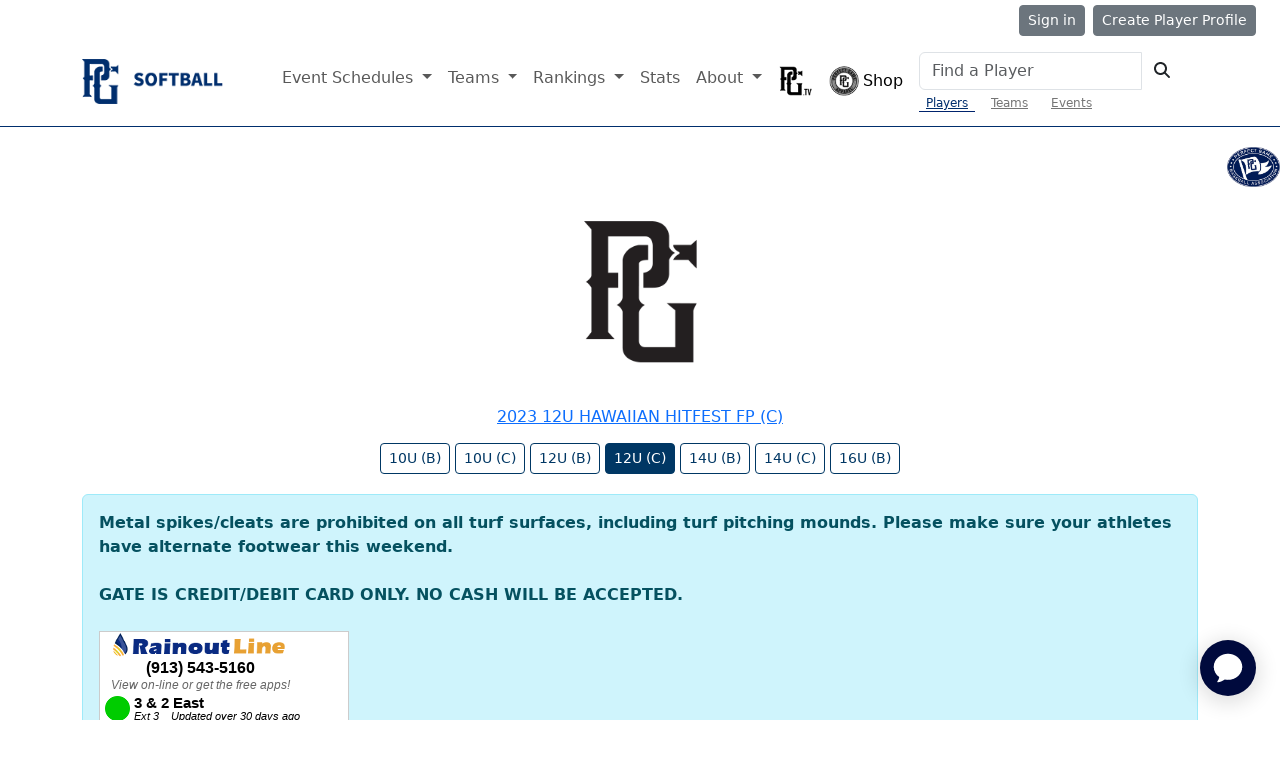

--- FILE ---
content_type: text/html; charset=utf-8
request_url: https://www.perfectgame.org/events/TournamentPoolStandings.aspx?event=63452
body_size: 35291
content:


<!DOCTYPE html>

<html lang="en">
<head><title>
	2023 12U Hawaiian Hitfest FP (C) Pool Standings | Perfect Game
</title><meta name="verify-v1" content="R7z7UqblK7Idk8SaVCQ9JfgfPgyJ+bWVb6PfqLOem+w=" /><meta name="viewport" content="width=device-width, initial-scale=1, maximum-scale=1, user-scalable=no" />
    <script src="https://ajax.googleapis.com/ajax/libs/jquery/3.7.1/jquery.min.js"></script>
    <link rel="stylesheet" href="https://cdn.jsdelivr.net/npm/bootstrap@5.3.0/dist/css/bootstrap.min.css" />
    
    
    <style>
        .table-spacer {
            border-top: none !important;
            border-bottom: none !important;
            border-left: 5px white solid !important;
            border-right: 5px white solid !important;
            background-color: transparent !important;
            padding: 0 !important;
            margin: 0 !important;
            width: 0px;
            height: 1px;
        }

        .gold-bracket {
            background: #ffffd9;
            background: linear-gradient(150deg,rgba(255, 255, 217, 1) 0%, rgba(237, 237, 202, 1) 0%, rgba(235, 218, 96, 1) 100%);
        }

        .silver-bracket {
            background: #ffffd9;
            background: linear-gradient(150deg,rgba(255, 255, 217, 1) 0%, rgba(255, 255, 255, 1) 0%, rgba(176, 173, 162, 1) 100%);
        }

        .iframe-container {
            position: relative;
            width: 100%;
            height: 0;
            padding-bottom: 56.25%; /* 16:9 Aspect Ratio */
            overflow: hidden;
        }

            .iframe-container iframe {
                position: absolute;
                top: 0;
                left: 0;
                width: 100%;
                height: 100%;
                border: none;
            }
    </style>
    <script>
        document.addEventListener("DOMContentLoaded", function () {
            if (window.innerWidth >= 992) {
                document.querySelectorAll('.card-body-scrollable').forEach(container => {
                    const fade = container.querySelector('.card-scroll-fade');
                    if (!fade) return;

                    const toggleFade = () => {
                        const atBottom = container.scrollTop + container.clientHeight >= container.scrollHeight - 1;
                        fade.classList.toggle('hidden', atBottom);
                    };

                    toggleFade(); // initial state
                    container.addEventListener('scroll', toggleFade);
                });
            }
        });
    </script>



    <link href="/css/Site.css?ver=639046600766976922" rel="stylesheet" />
    <link href="/css/PGDS-Icons.css?ver=639046600766976922" rel="stylesheet" />
<link rel="stylesheet" href="https://use.typekit.net/fgc3ifu.css" /><link rel="apple-touch-icon" sizes="180x180" href="../apple-touch-icon.png" /><link rel="icon" type="image/png" sizes="32x32" href="../favicon-32x32.png" /><link rel="icon" type="image/png" sizes="16x16" href="../favicon-16x16.png" /><link rel="manifest" href="../site.webmanifest" /><link rel="mask-icon" href="../safari-pinned-tab.svg" color="#5bbad5" /><meta name="msapplication-TileColor" content="#2b5797" /><meta name="theme-color" content="#ffffff" /><meta name="bsi" content="66209026920" /><link rel="stylesheet" type="text/css" href="/css/cookieconsent.min.css" />

    <script>
        (function (i, s, o, g, r, a, m) {
            i['GoogleAnalyticsObject'] = r; i[r] = i[r] || function () {
                (i[r].q = i[r].q || []).push(arguments)
            }, i[r].l = 1 * new Date(); a = s.createElement(o),
                m = s.getElementsByTagName(o)[0]; a.async = 1; a.src = g; m.parentNode.insertBefore(a, m)
        })(window, document, 'script', 'https://www.google-analytics.com/analytics.js', 'ga');

        ga('create', 'UA-8391150-1', 'auto');
        ga('send', 'pageview');
    </script>

    

    <!-- Google Publisher Tag Header -->
    <link rel="preconnect" href="https://a.pub.network/" crossorigin />
<link rel="preconnect" href="https://b.pub.network/" crossorigin />
<link rel="preconnect" href="https://c.pub.network/" crossorigin />
<link rel="preconnect" href="https://d.pub.network/" crossorigin />
<link rel="preconnect" href="https://btloader.com/" crossorigin />
<link rel="preconnect" href="https://api.btloader.com/" crossorigin />
<link rel="preconnect" href="https://cdn.confiant-integrations.net" crossorigin />
<link rel="stylesheet" href="https://a.pub.network/perfectgame-org/cls.css">
<script data-cfasync="false" type="text/javascript">
var freestar = freestar || {};
freestar.queue = freestar.queue || [];
freestar.config = freestar.config || {};
freestar.config.enabled_slots = [];
freestar.queue.push(function() {
googletag.pubads().setTargeting('pagetype', 'eventpage').setTargeting('passing_id', '63452').setTargeting('sport', 'softball').setTargeting('state', 'KS').setTargeting('zip_codes', ['66218','66062','64012','66218','66102']).setTargeting('user', '0');
});
freestar.initCallback = function () { (freestar.config.enabled_slots.length === 0) ? freestar.initCallbackCalled = false : freestar.newAdSlots(freestar.config.enabled_slots) }
</script>
<script src="https://a.pub.network/perfectgame-org/pubfig.min.js" data-cfasync="false" async></script>

    <!-- Google Publisher Tag Header -->

    <!-- Google Tag Manager -->
    <script>(function (w, d, s, l, i) {
            w[l] = w[l] || []; w[l].push({
                'gtm.start':
                    new Date().getTime(), event: 'gtm.js'
            }); var f = d.getElementsByTagName(s)[0],
                j = d.createElement(s), dl = l != 'dataLayer' ? '&l=' + l : ''; j.async = true; j.src =
                    'https://client.perfectgame.org/pg.js?id=' + i + dl; f.parentNode.insertBefore(j, f);
        })(window, document, 'script', 'dataLayer', 'GTM-57ZH46S');</script>
    <!-- End Google Tag Manager -->

    <!-- Hotjar Tracking Code -->
    <script>
        (function (h, o, t, j, a, r) {
            h.hj = h.hj || function () { (h.hj.q = h.hj.q || []).push(arguments) };
            h._hjSettings = { hjid: 2342014, hjsv: 6 };
            a = o.getElementsByTagName('head')[0];
            r = o.createElement('script'); r.async = 1;
            r.src = t + h._hjSettings.hjid + j + h._hjSettings.hjsv;
            a.appendChild(r);
        })(window, document, 'https://static.hotjar.com/c/hotjar-', '.js?sv=');
    </script>
    <!-- End Hotjar Tracking Code -->

    <script>
        function scrolltogame() {
            $(window).on('load', function () {
                var scrollTo = $("#scrollHere").offset().left;
                $("#scrollableDiv").animate({ 'scrollLeft': scrollTo });
            })
        }
    </script>
    <script>
        (function () {
            const script = document.createElement('script');
            script.src = 'https://kit.fontawesome.com/f1fffd3b49.js?v=1';
            script.crossOrigin = 'anonymous';
            script.onload = function () {
                console.log('Font Awesome loaded successfully');
            };
            script.onerror = function () {
                console.error('Font Awesome failed to load. Retrying...');
                // Retry loading with cache-busting
                const retryScript = document.createElement('script');
                retryScript.src = 'https://kit.fontawesome.com/f1fffd3b49.js?v=' + new Date().getTime();
                retryScript.crossOrigin = 'anonymous';
                document.head.appendChild(retryScript);
            };
            document.head.appendChild(script);
        })();
    </script>
    <script type="text/javascript">
        document.addEventListener("DOMContentLoaded", function () {
            // Get the current hostname
            var currentHost = window.location.hostname.toLowerCase();

            // Define condition: Change to "admin-dev." if on localhost, dev, or stage
            var useAdminDev = currentHost.includes("localhost") ||
                currentHost.includes("dev") ||
                currentHost.includes("stage");

            // Get all <a> elements with "pgadmin.perfectgame.org" in href
            document.querySelectorAll("a[href*='pgadmin.perfectgame.org']").forEach(function (link) {
                if (useAdminDev) {
                    link.href = link.href.replace("pgadmin.perfectgame.org", "admin-dev.perfectgame.org");
                }
            });
        });
    </script>
<meta name="description" content="2023 12U Hawaiian Hitfest FP (C) Pool Standings" /></head>
<body style="background-color: white;">
    <!-- Google Tag Manager (noscript) -->
    <noscript>
        <iframe src="https://client.perfectgame.org/ns.html?id=GTM-57ZH46S" height="0" width="0" style="display: none; visibility: hidden"></iframe>
    </noscript>
    <!-- End Google Tag Manager (noscript) -->

    <form method="post" action="./TournamentPoolStandings.aspx?event=63452" onsubmit="javascript:return WebForm_OnSubmit();" id="form1">
<div class="aspNetHidden">
<input type="hidden" name="__EVENTTARGET" id="__EVENTTARGET" value="" />
<input type="hidden" name="__EVENTARGUMENT" id="__EVENTARGUMENT" value="" />
<input type="hidden" name="__VIEWSTATE" id="__VIEWSTATE" value="WC2s+iZi7r4+c+Uo4FJq7oTt24NqBcOylwLsQs/PGthMK2eFubz3KT9o01UJK5fAxXiZ9f100pYTKbAL5dDemOQ3FDroWjId9jLaMxH1+Nh13Z/t1iFzWGXSbY2i4fKhtd220ocPHnEscTMphsjkeTcwR4Cej0gxsg4c5OHhaBXmfNv4F730ZIVMn0vk4uBBhgxhHnkeA4RvgFqOUxZmxw0KOayq6rnRRLCiNJPA3lGG8iT6r5ap43/nydQ7/0MEDrtKT6TwplEJSX5VK8oypViWOu1Pjsw2ZazV0c9b+33bkp0hi+DDL4YB4TjdKFr/awWAtIAJYv0V3nPg3RoWdfuiswpJRh2uLNd2ZQji3pzz9TuuR5QdKW9lXTR0TrA741fExS9dJwBcTJSQk63/dRk30BwnY22ccfyd+Ur8PTdJbEQZmbLbm6euoEILLZ/lJmuqF14xqSDkmyXurP487k679VIbTzrZBOwCxccovMJgpmO7u9L/yA190A50qacbAZOVXMeoVyx54yGYR9AAUTeiVmKvhODeOsrZUN0vh44QHsgsLcoZrZcNJ4U5P8z22m92KEncqh1dGXzDzJfjRGftF1KAoUNuGSlKVBZdgspeuhz3VWwSr/jxh8YOHA1vuKGYdDkoQqCi0wgX+47GfswADOACIQpHRK4uCGm2pB5dKuBzT3hdgA1VjMvTq4O0JmdICL1xHvQdT6GcRWBLJSZ0/dVvEjxwv+9/2ZndDO5tIuTFwP9ELttX4i6X4p8bayhmt9QZBEWNR1Id0NDw0H6XuTPm1JeqWpTkIZ8M/zCABUg97+1/NILOgDF0D0GYCyiQ3t6IkPIfWa0Fwp+kc1nbxyFWgMaDXBGIVPkqznU8UiY23wDz3W+67tGzVa317BPChUoGrACvGxYRztj1faY8Bk7XngIFyGcj2QWxatKJWcZLqhZsN5p4c0MQj/OUX/4uCZpcjfYe+0/IZavB4QYUdECKlE0qbhbPe7LKFLeJuDDS0gapbI5YclFhc1Hj1SqWNcYS98X2jq5I1sWDSh8bPfS/K4FjqcBDSg83AOdKUTmVL+934VEsRk9R1+GT2me2TlgQRsiDAmg1KviW+keb77KIJgXhVguCLYlIa7HmM3/y6ticMvewlyWT/ppBupUvScMNFqt/S6CDvfoRzWkf/ZsXj7sZnlyfuaJUOx3PEqsgeJYcCWiib5eXMHcklBG+6JaJEjGRpDfPLYH+phx/Ug3OwqanqTvM9Qgp4U7ugL+rQH9/T3aBhB9YyYNTAEbkxONpfZYWN494F2s7S5gaBU86Py4I6Kt2k1czY2aV0AvtoEVOv7DRjr+B5GcvoTJ/NrTCvAgqxcLI4ZAaLNfkEHtcsEzc11XII/ZmIg4yCWfM+gdogf52RDUg/HJ/Mb9uuYkyDw4WoVDJHQlmR7i7jRjFSBKyJkESaIKkFO/+TuF6slgoVoLXthj2c3ObQwZFMSlNBo50vsZQ/wxYiGyjxX4PLEz0E57MnPRLNbER0HcMFHy5m9yu+KuNAJPXVqrX4EiU/[base64]/l1XJtaAK0XNRaWHVx1/6aodyaeW94NarRPiMmdl9VRCDuK4Porw3dcTMueADgh+AWicY1hhU2+LkctQWmM3GuVOBxKfVvu63idZDnnThoUndRjeRDqBx/TqoazFUq0Rnflro6KRvsDc6Mf+kQshCE5wtQ240DBCCVJzDOokYXns+wrj7cLR9ikATi5pIoJX6b2KSmjXga2BjtlJ/OBNSisvvPs4IY2fv7+Tp2UzIgj0fauzkrvXZ1XYCaldTPfbEB7upNPgMe7Si8SFjBR2iwi8qTQ0cAJJyMLnq0Tt/V3QCrb9eOXMPE2LKOwbE7oqDBm0RYdSORZzD5PaZfJIr4UZq69uBFjYnTbY56u7Gv9wDrGkiZ9eLVTxox4A1LOfGJkDlynk2BbS4l7njY7a+37ioUxo8Vu1hOW10kiUU98XlOm4r7Q/kjaiXe4pr+XWqfDI1T29tLHkzM801yeUQZfxUQ2d8/hlZNCqualMyhoRbVjyus5AU+JAznXQJpQESySlev4X/ShHAqRxKtu8+I+Q3G4GAn2kY7clIO0zaFbcZIdaDcO3E9K9EZEcA7vbb3WIVMDzr63SjmAOQyr9hpdGy9AFu/+1+tG9O309eJFy4s5bMpqL4M+vjFAEY6dMdD4DiBl6uez9jDJfhkr6jDMmJIOFqZJrV2E2LSfpYX9ig1bqYGNseUueBZQUQPbjuo+tAUQtFw/Ym5l17JpSqDSDQwdzjFL1kx3fHT2OUmEF9SfZbaw69kloCe1gch9mE8fc3C/aIAIi1xwCcZCeY74QL4qXPkoQRwOu/95N+BXsLHZsApaap39NGRwhIK2SZdH/1Fd8SuFtywlB2kKwgnBtHHStD64oYvEX8R6sjYMBUiP5/h+7sIKK3Cpf+L2fwt5S079R2CduJ7eIUEcW16KFbJt3Gpi1DNbyVBm17oU2trKam6x26By3wC1ScT3lNaGbM/4TH/4dxxuhLPAB0JqG0pW7Cpl4K3JNbVET2Kc0aKfHxH2JBMToGQi7qQHX8TxPUSydKinLPeoXxqV8uyS4qQ04yErHzVFT6Rrjkw9IrhjGHW0ud6fNvU1lm6D1Gm9HxZ9nhAac5IaoXtJ6BYxj/q2v2hhXInXaZy2ygNo4dBz5OPJgyipV5p2JGhXS7jB37GOmGwyLeUxLAt4pBLD5Llq8YeOnS/c33hznVCcSAKopqA/lvzz6Wa8RKKThl23a2w3P6zOaqQ+rVfD3n89PRNWHV1NdrpT8n9iWNgCXzWhNwBnuqGQwxymiPS8E+iYf6Ku4O7IjlWa6aTm2EC2KKPKBLJl37WlBpz5Uexb2rsI8WNnHOsMCw4dXsvWdcyassO4e6cNZcJVDjpGkd8zwRNeznW2YuY+JHI9gljxjys25CG/9YPjew2mVWFWZf+j4Smn3pA/D8Ob0rj7PcNu//nN1wV6UCBdEez3oWBDaKp3YAtFuOylI2MdUe7uBgDBSxVbMgt9wa4tyU3Mf4BF++6EyhJ1ayvPIMGzIJvk3du0NVdZABTgrdmk3ZrFM8/roTEC5n6/ApKfwfO9+DguiKRzUSQLC/kZ6RQbY03QLRPwzz6U0Ff4YgujbnrITBF+PlPJ7hwRkdLYo3jBfL/hqq2Cvj+fvRK22bFnvJVTqGxa88KymZhZ1FQxEMRIg8650GMEp5sTp5Z7PmxOXPL/Pg3p9dDy1+gqUG1fQF/3UJVh1ier+M86urgI2UrwWvAZYlgF0HoIbZ9OnkyI5FWwXzDGVJZiPfnW3gTfFb5QFvzJ4TEEnJtziP5eBZXBk+VUid8Kr/gyT2P9AI30OBu2t/vLGQGUdYqLyxc4QaJDJCN8j0a1RexwD1nH1oI6l9C9VRlL1rQf//Sq2oFn7usZkXpE2vRYTvyWGkRbckyYpenyAx6eVBduR/KFU4Cl36i8/dw0v4qYk4CQcVZaeXM4AxSpWMGsBvLysaAzm7j0P1ncXb4IvO8T4xnj1mzcF3E+/EGVxREYFae+c0MRDS3+v3enYcrA3Qs5uvTmcRhvqExNNhPxgOG5iiQmMxguZ4TfzDq3/AL2ttle8L8dGU2LfsRJT27eji5Nx8XdLsXlhcukXqfMnx47eWNQ41+HcPaeWnV/eRLae2nPPFpoZ6mciBIQB2ejf+H+jSAryPzrV+pqTkcF2JqT+YBXRRMTZmejKFDsXtWSajcqlHqDisw5KSCLW0Qgnt1+3GkVN0nmng9/HZ9zhWbK9+o/9AELotmPTCYLqJXgk/Dn4ecKp29c4cI5yMbf/rUZsiS1q3y46lDkV77utLOWXL+fI4iOAZcZa8hiRchpNyB3I1NNtPVc7hHICnBRKqhHMtrPxvQYdLdxhJWwE9mRYGA2avE5V8aiIKny//TuKQwj+4NwpuP95I1TVUcoaHbWQTgDgqLSPmFS/oI1+uvSN5cXy/W2VUiMepMKkZrZydP3sMU+sJ/djtN3I4urqDKqh8KVdi9vEH/V1TeOiq5NJ+yT2ay09Wio/acl1M7Q0TedE7NUy+60nr1OBTYIGisy+ropJHG7GgsL4sH2jq3BclZz8Jjc2yQ3EIo19EgZpj15Al8BUuchhszO/81oki5rjlrP9FroCw2OkRJSJ2UZl4ve+TkgeZIfTrDj9wZD7xEN8Yz3j9TVyWE9qGO4hxW5rKVhYfsANRUyNJFw5dUknFcWhZ7GvSED2C+gh11s/NEM/0zGzg+LtuoGx+Pcd155Oke8J2YXPHcNg3l5kJS4WVYx9uLJLMZIGzgUpWY2hY9Sd6xZBP2m3gz19Ml5EMl9pWYTYBCzR1aFh1vWV2JSVOxKNydZ8N6ZYhFtmlb0FX2NXA8efKG3/z30kRiraBgwXK8uSm1p73BvnvAOgoMCw9pphDo4Te5DbFeZtwPaKWmZBhUWoWZDcFYxYCSdEid2rDO6880oFKYWzT816Ds+6xUcSnbOzEy/ueUTtUQFHjD1J9dhFbIcVKYRCvmZRk33T7UasKdPjv0VwNU591IZmSqs/evCnOH7Xa4X9OWxQSBZTs9T+7Ld8e3/TL7Jc9pilAF78yMWlTbAvt2GkAGoeXA3m2itO49AF+y6wK2eusaqKoLGoQLTj8gsMiL7ESDAHsTBMWgPLkPLqkRxIs4ZJTbRiRgTm97XL4U9Jjg3w+741rnTOw8VBJrWn9k4f+ckr5u1uX2DlN9omK+zkjXL8BsFByid14Bj5ZOVqGNRygHMtG6FD/Leh529J+29b+7pHMD4LV3i17pTli6X6DuX1Hb66O2okHoA+CDi4OeB66M+3kh2EEY3wi91q2Lt/osnx06kYxVpEspVvlz1eO37jSb9yjHDF8YKRL+lMwGixilZtvsyLshQ/1CjXlQvbWqna8KNU++pchbwCNvVcm7k1BnwXEQZhyzzW4ax9+92NrGZ7K3NANjFPjSFQFm+4pBq2MXS2f7IX8/aRUdfl6yuS1JZbNwSVwOIR1xqbV3LFNUl6oqsMzboWEjn1IUxwabY62Eg+vd4X5bcqpprUBOvTolPcl/ep6p6Np3N6VHzAaaBhaf+u60JWv9XjNWImwOwJp6DYYt0xrsIw1c/a3082vzJgmrr2Q9cy6u4agi+OkCXzVQnl55qsA5/7l6eKj4EKim1WmMqhGcRZdSDsvWJ+1APlepcJRJ139SctDAxAurn6XdeZ+2w7Sa4U6Z6Bukzf5UFadvNJ9C+ocagQROJFTFmqfLZMZgGfI6mpOF337Zki1052jokMqIaLaoq7AtFlCdDoBqvr9EiKBmuRtf/60YKOYmsyk+56BM5j9TtS2oowlE8nCt1PRek8nHaRRp+OGvAMVYbawoYz0RSPrA44zlvkZvaDzXqAKNeAgEGIZIeK2cPFeP2LWjcJxcG9F0lcSh33oqbHx8Mm4snYU5j+6ZbCafgnQ35UOG/[base64]/ezqV5DR99o5A4H8OYqBm9ONO6KidVN7Z+Pavj+FaCMs9HcItw0rOmLdw0C5DXjC2RJRuwHH+ss132IXm0+ngE5Y7s6q80MdLytUwgxBDcxEVXepZ2imW99YHDGQyGp8qW1jPARikKZALylcqtb/kfiXXR8Z3XqSdbxcx/Jmn9CjbTj7Upw0f4dtCprcvTzOQHOqZWvUarxG0eT65Y8dioTPy6ie6v1QDBZc0RHSDvgber/9piAzgGD1it6QpwJbMBIot23D+Nroah0gJHVqmN+0Ty23kWFgU9YyZTRcg22+gO6vChkGexDsvYDHga3ngv9bJV+c1noau7g2dkEnUTD5mhqUyS9phaIA64EGr8FQPKVnPfBa6fCxiUz7QKoLU+J+fA8quv5y6d27CkxHA8TN6E4+PQwmHYL0xjNTftM6w/OnhJ3rHGL9f/TLlGy3UQkP2kVzOICuXrL4DEokrJrnjcJ6qVYIS1YMmKpFNJRE44B0vPv8m0PoKB5S+rJcInQODEhnEZPPnKx1qC8TCnSxLQWOorHBhcWZAp9cQCnAEW589bO/[base64]/JHulsC0YmwMTlBMBzYsAKyRUWWlAbwYUxbaKs8MF5xEJKUVLBY7Jzy3f0I8n26lz8ib2V/jeMUGqgX1dN2SDlf6RaT7ctZrdc+2bFbV6cUbR5RTOyXj2gUvldFHHkN3lD0GAj4ONvfmy6M+yej2n08lDRI4SAl6w79c1rZp8yAht+wOsPK3iuo/zZQyea12vGHIHIMNYXlZH8b/Latoy11+PYzk2qbudIssm9rtwtH6SLvwAIuYEKznomltbeVE6kFY1Qbtcwn9zppej7fFCGQsfPt/G26PADUNUZXZNR3xtRIE4LPnQtDIAK7+vDQB4LVuNhhzlInB+wkL3crLYY9rA1615cP9Ioh58sJ6Z1/Hz+lLvCYbGokR6QsVBSDjCsbGVYnMcj+uWt/[base64]/gkznO7klFb28+m/Of30lUTNm3+ee+FCCa936U6fkl+fU/pRZmHf31pLO6Sqs9QdqAwgnUI2w1NlflIV6yguoN4jptIpHLNtrhZNDYtece03bYExAVCK2RzlxZ43P7T5dg2qfxzsgTZeAyyWT5HjrqwoUzFPtPit/xZ9Ct84459VmQtAnKcD/dW24se4+wx5A9E1UPC9lwKEumIAXyIZg6SWqYnVq/JWPqO+awT1ahruwqVSsp6+VPZKHiFfB9ZNVuoonlnKd+rgdTwdn0c5gIb/OhJVFYWDUJ0XzSJeDsMhPzjIAqn9rBfakEOk6ExtKQqrYz/m2C8QuX2Q4X9SnY4pVkpUtgwjsrhOx8c7YIadsu5TPfIDebJUYOc6AvPXsT+QfoRq4/ICDVs8+7GgdOYcHGmEl5xszQJkeyWs0fYwfwF3WAGqX3y9ZwQAheoLLpyhyR3MZtSJUCdoSWA6OaRJ2SIxC/2XJ4qym+hkFzRWbE7TJuKQEfbMU5R86WV7SvZ7xQubbLfJPTnL8YKm/[base64]/Y+PDnnOmYUbCck5dJp+Rsqa7VNj9W5hlaeOz7UJO/A2riFIOYj5SiF6Gw0xSczj0MOLJFTgStO0PusujoPyPEif3+sm6IigEW2v1ngvnSH4vzMNTMCAClFC5mmhPTMbXMTli+I2AiCY6qApNwd8WEDtNSDrR0/SMkDtEAuIynf3hgaR4EHGstG7YpDRqKD8yY9V9/nNbMdn2oIJk0l1om4JGk6F9ovR4zaIiHktBbcs/h+KUNI2LwnpAj+sFmqdpNAXiiCfjG5cpPzArUQr1ujfSlrTk8dJhI8pUmSzWCkVi/Tb2Op/V0SS+hhMu5EcuGWYjwPhpbcv/3CikZ1JIArKBHyknnZsWWPofgrwtvjwcxIVVi7tB7iqTH4lLWLNmKoDbsJ9hnjImPzQNKWk281MurHuZ0QF1++S74G9klTLi8iIGEeBArmIhFa0+JVyCKrGdBCAFE5zp1tLO/4JrI+TPOOk3PrRFNIpqUC/qq10SzJxnDdmcZXmtwmpDh0jB+1tgJPI71qwC5lXpJOOIupuQWWP3gzmK3KXlFdAt0UmTPquoX0cmUktUQ31mI168ZMNf0nBtCXKox53Ya2czXYTyoPV1BHOR0NUiXRh94QvYy76zgPgsUTPEyAToZoDZtG0I1/edw87h3D7g9Dy4B4sq7Weq21BWIGpp3okqRaQV5t0o7BlaPPku5liayXAo4XoHixrRjdWYkeOxKrJvMEMXa+kl0G/NyLCEka3RojVXKaWIqifbJ2fZETpI5gfqJmsCG7Dy5MEGwRXkuefGkpURp24x/Mhf11J4GITvJ9fg+HYSDsqBUxlOn2hJOaVWNATz/t0cJmGwEEScUB8NtItjmYcOJnkN+96EZbpdc8jacyoqa5hKWi2TLj0Lb9Hvb5YtoncY2VDvOVhvB6LbYx7dPTPLYVDR4ZD4spMhJX+wCHfJ41c3BymnMg6AMoTqhyAKDWP1+zvIruvJc/xNlJn05ja2aTBqAieDXLnxhvezwpfxkE6rmniyBRM3bt5bzITFVMs9fRI5jp4YnerEztMrtwhunKPdmJBBEJcP0Y18x7GtAw3EaUuHp11v6MOLChFs5IRUbVXZJ4m6Xs8r1S1hw21QIDY0ZXtlf9oMpP73sJqNfZ5bw/vRlSOUCLJVyn1aZTzVYqCHhYgaNXUc6bPhCOd0J8cs6HP3DuG6Pq4fKfV+YcUTBl5nx/TTszpgcpF/H+dfFu3//RNnQvABOU2o4dVjOh4B6T0PQssVubwbDbv4XfKfm6o5jFdIVAdziO6at9p1rgyEKTfnMdNg0L2RQKz5eQP0/MOlsAOxyt4GJUVFbjorjSu0Cyr9C5xQw7yKGM1JaMcUXxUoGMdag8BWxET9dI7TOunyurvsptVCL4QphxXRz51VcFXNX/6mqd+YPVzcjSpmS+ryhxG3j/[base64]/4HwveA4yTdxbNtcxwVpjEjUVAbSAUr7E0iVpXSorbJL3VgvGqE+Ut5HOLHEjYuerGyvE0HtqGrZndvQkLe05hzP7cvR8OTOBmMwZhp0RiXl3Aor6/[base64]//9OqnMUw4A991L86SgxxCjfqhOGsqFKu+nKNxKtITwJODV1wC4gkem9gWJQxDAYyBYJM9InXpnVeoa/fN5x+59CjmFUlGBLenbWCZYH+RMfpI7L317MJr1IV1k6NoEsbRaaL/ySY=" />
</div>

<script type="text/javascript">
//<![CDATA[
var theForm = document.forms['form1'];
if (!theForm) {
    theForm = document.form1;
}
function __doPostBack(eventTarget, eventArgument) {
    if (!theForm.onsubmit || (theForm.onsubmit() != false)) {
        theForm.__EVENTTARGET.value = eventTarget;
        theForm.__EVENTARGUMENT.value = eventArgument;
        theForm.submit();
    }
}
//]]>
</script>


<script src="/WebResource.axd?d=pynGkmcFUV13He1Qd6_TZMN-A83WnSIehmSN3q43TE7Xh019jK5kX47uGD8rBlhCJRQVGbPO_w5iAtnjF3RZsQ2&amp;t=638901346312636832" type="text/javascript"></script>


<script src="/ScriptResource.axd?d=nv7asgRUU0tRmHNR2D6t1F--sYXexiXIP5sHDJjWZ1KDDU-dcPl_IuC6F2d4LG92dP1Yhba0VmcVOSVzYc0JYszABNLoYGVhspnN9zi2jF5fuP4wYaJrCFdFnzZw7QM3LMmPwxztSTdcjaT_OYkDjg2&amp;t=40d12516" type="text/javascript"></script>
<script src="/ScriptResource.axd?d=NJmAwtEo3Ipnlaxl6CMhvhUAv1_NcWXgJRWBu1PehCXH4iTXMTp7YsGEh4n-JlcOxAI2MDlyM5kv95MVTSFTC9D79czd6At6WhYBU3U44DELdSeGqUVGuI4MiCbqwvdVKb-8g0OPoQZGkRTI5KaL6c5CGGzSoZCOFaBHZVZgnrA1&amp;t=345ad968" type="text/javascript"></script>
<script src="/ScriptResource.axd?d=dwY9oWetJoJoVpgL6Zq8OKofuGQLTfogauZsEJSuDE5zOAX3ay-1EpahOpgpf-m9ZkUye_LNXkZwrozqJVQQaWTuxikBS52Odyz2LdbyYygFvivXLb7p-mcbtwRi3cqLfv5T9zecyy_9pVDCsSevMWJDUFF77b5JTS-dlEZjMhw1&amp;t=345ad968" type="text/javascript"></script>
<script src="/ScriptResource.axd?d=eE6V8nDbUVn0gtG6hKNX_Bo0lryjX5eqSHPanLnuLJdhb1WPfhC6MIIEH-pV6jrx5__1lT5x1DksYYkoA08ViSASSpe3wHaoER1ae6pM6QHZZv6B8mSieiGMtil6_10S0&amp;t=7d5986a" type="text/javascript"></script>
<script src="/ScriptResource.axd?d=mcAASOSteirJeuV-3by3UZJ0s5fiB8HlI6G8EkfvCnOk9RymwdPpzAkMTQTLcBTJVE5ccuKHlvpyGhsvHHdVkwNF_ujvl3xCMSn4-HjEJq81&amp;t=7d5986a" type="text/javascript"></script>
<script src="/ScriptResource.axd?d=jwf4VSQi7LeShc44FJ-gAaefR-p0OjunM-mIaf7YN8FvwBxUX7Ux0TxFbHD_tgiI2loie_msFCe0s1wH3xX1naTt3Oe5JqJfAzt_zoM41pqBfx9kjfj0SmtCqNZDQKFA0&amp;t=7d5986a" type="text/javascript"></script>
<script src="/ScriptResource.axd?d=nai7mGcYyE2dix_TwveLDekkrlLDnenHAoKkBxUdakD31cuDXsNQwDNrnjatGhif4AOiNKKFPTCzra6j3RWlqpP6ti15ne-5FKzI7ZmEqQ2j9OyAWfj3P4xgWStbgmFL0&amp;t=7d5986a" type="text/javascript"></script>
<script src="/ScriptResource.axd?d=LQ1q2RBSthBAZhliMjtG_0Tl99Uit9EqumpHn1EhuTcHSu83MGDgDvks_wETmo6CvKmNhUidSPKgXh_NoHeWY2zvl1wCJWcEzWVuQqHx9Iw-dj-bNpb_vNzkG7NTTXyV0&amp;t=7d5986a" type="text/javascript"></script>
<script src="/ScriptResource.axd?d=HEFpVKbnoeQjkjHkFKu3MHJWswWSTsIenQtFgQEX7_ePXzV6fFqAguu5Yj3ux3gl7QihDOoZVWSygyGAihDsW8xa9btLfWNAMtaRQm5-NmdOa8x6DEX90lLsTGA9accC0&amp;t=7d5986a" type="text/javascript"></script>
<script src="/ScriptResource.axd?d=VOYD8Xe7kQA0lniBYXVpAuBBo69QRT_NjpAPCsR7bo-0Q1oXHPebKfVXLfYgzoaO4HOPu6castAvZeTUbPSeYd7rXXVzsa31JbvXqEeXQ_Xemu6BZraH-3vas1WAiAj20&amp;t=7d5986a" type="text/javascript"></script>
<script src="/ScriptResource.axd?d=24039AtbfhsNBYQDFUMYHN7JRbPSuqq8BUxF_I2szgyM08addLMu1JlrOCHva6e2b_giraGzNGIOyGnSyvqspVqhbIqe-qqqQ7-xH5ehles1&amp;t=7d5986a" type="text/javascript"></script>
<script src="/ScriptResource.axd?d=iDJsJb59XB5efowLsFnqUKBornGsF_mJEBDs4Jmfz4fQo7dwwzcLtFVC9iwItTlWFT-E55K-pS_MzaKgsGUll9h1wR-Hlex4hnGx7iQBn1hqtB8fp4J0iCAUzL1Wl3hl0&amp;t=7d5986a" type="text/javascript"></script>
<script type="text/javascript">
//<![CDATA[
function WebForm_OnSubmit() {
if (typeof(ValidatorOnSubmit) == "function" && ValidatorOnSubmit() == false) return false;
return true;
}
//]]>
</script>

<div class="aspNetHidden">

	<input type="hidden" name="__VIEWSTATEGENERATOR" id="__VIEWSTATEGENERATOR" value="8057158A" />
</div>
        <script type="text/javascript">
//<![CDATA[
Sys.WebForms.PageRequestManager._initialize('ctl00$ctl00$ScriptManager2', 'form1', ['tctl00$ctl00$ContentTopLevel$HeaderTop$udpSignin','ContentTopLevel_HeaderTop_udpSignin','tctl00$ctl00$ContentTopLevel$HeaderTop$UpdatePanel1','ContentTopLevel_HeaderTop_UpdatePanel1'], [], [], 90, 'ctl00$ctl00');
//]]>
</script>

        <div>
            
    
<style>
    .toplinesoft {
        height: 36px;
        padding: 5px 20px;
        background-color: White;
        font-size: 18px;
        position: relative;
        /*z-index: 1061;*/
    }

    .SoftballSearchTabActive {
        padding: 1px 7px;
        font-size: 12px !important;
        color: #002e6d;
        border-bottom: #00236d 1px solid;
        background-color: white;
    }

    .SoftballSearchTab {
        padding: 1px 7px;
        font-size: 12px !important;
        color: #757575;
        background-color: white;
    }

    .completionList {
        padding: 2px;
        overflow: auto;
        background-color: #FFFFFF;
        min-width: 300px;
        max-width: 500px;
        max-height: 300px;
        z-index: 1051 !important;
    }

    .listItem {
        color: #1C1C1C;
        border: 1px solid #DDD;
        line-height: 30px;
        padding: 5px 5px 5px 20px;
    }

    .itemHighlighted {
        background-color: #f5f5f5;
        border: 1px solid #DDD;
        line-height: 30px;
        padding: 5px 5px 5px 20px;
        cursor: pointer;
        color: #024175;
    }
</style>
<script>
    function selectionclick() {
        var search = document.getElementById('btnBaseballSh').click();
    }
</script>

<div class="toplinesoft">
    <div class="d-flex justify-content-end g-1">
        <div class="mx-1">
            <a id="ContentTopLevel_HeaderTop_hlSearchMobile" class="d-lg-none" href="../softball/find.aspx" style="color:#757575;margin-right: 20px"><i class='fa fa-search'></i></a>
        </div>

        

        <div class="mx-1">
            
            <div id="ContentTopLevel_HeaderTop_pSignIn" onkeypress="javascript:return WebForm_FireDefaultButton(event, &#39;ContentTopLevel_HeaderTop_btnGoldSilver&#39;)">
	
                <button id="ContentTopLevel_HeaderTop_siButton" type="button" class="btn btn-secondary btn-sm" data-bs-toggle="modal" data-bs-target="#myModalwSignIn">Sign in</button>
                <div class="modal fade" id="myModalwSignIn" tabindex="-1" aria-labelledby="myModalwSignIn" aria-hidden="true">
                    <div class="modal-dialog modal-sm">
                        <div class="modal-content">
                            <div id="ContentTopLevel_HeaderTop_pnlSignInButton" onkeypress="javascript:return WebForm_FireDefaultButton(event, &#39;ContentTopLevel_HeaderTop_btnGoldSilver&#39;)">
		
                                <div class="modal-header justify-content-start" style="color: black; border-bottom-color: #b4b4b4">
                                    <div class="text-start">
                                        Sign in
                                    </div>
                                    <button type="button" class="btn-close" data-bs-dismiss="modal" aria-label="Close"></button>
                                </div>
                                <div class="modal-body">
                                    <div id="ContentTopLevel_HeaderTop_udpSignin">
			
                                            <span style="font-size: 10px; color: black">User Email</span><br />
                                            <input name="ctl00$ctl00$ContentTopLevel$HeaderTop$tbGreen" type="text" id="ContentTopLevel_HeaderTop_tbGreen" tabindex="10" class="form-control" style="color:#333232;background-color:White;" />
                                            <span id="ContentTopLevel_HeaderTop_revtbUsername" style="color:Red;font-size:11px;display:none;">Valid email format only</span>
                                            <div class="Ten"></div>
                                            <span style="font-size: 10px; color: black">Password</span><br />
                                            <input name="ctl00$ctl00$ContentTopLevel$HeaderTop$tbDarkBlue" type="password" id="ContentTopLevel_HeaderTop_tbDarkBlue" tabindex="11" class="form-control" AutoComplete="False" style="color:#333232;background-color:White;" />

                                            <div class="text-end">
                                                <input type="submit" name="ctl00$ctl00$ContentTopLevel$HeaderTop$btnGoldSilver" value="Sign In" onclick="javascript:WebForm_DoPostBackWithOptions(new WebForm_PostBackOptions(&quot;ctl00$ctl00$ContentTopLevel$HeaderTop$btnGoldSilver&quot;, &quot;&quot;, true, &quot;loginVal&quot;, &quot;&quot;, false, false))" id="ContentTopLevel_HeaderTop_btnGoldSilver" tabindex="12" class="btn btn-secondary btn-sm mt-3" style="color:White;background-color:Black;" />
                                                <div id="ContentTopLevel_HeaderTop_pnlInvalid" style="display: block; font-size: 11px;">
				
                                                    <span id="ContentTopLevel_HeaderTop_lblError" class="text-danger"></span>
                                                
			</div>
                                                <a href="../MyPG/ForgotPassword.aspx" style="color:#2763A5;font-size:10px;text-align: left">Forgot password?</a>
                                            </div>
                                            <div class="Five"></div>
                                        
		</div>
                                </div>
                                <div class="modal-footer justify-content-center">
                                    <div class="text-center">
                                        <span style="color: gray; font-size: 12px">Not a member yet?</span><br />
                                        <a id="ContentTopLevel_HeaderTop_hlRegister" class="btn btn-white btn-sm" href="../Registration/" style="color:Black;border-color: black; float: left">Create Account</a>
                                    </div>
                                </div>
                            
	</div>

                        </div>
                    </div>
                </div>

            
</div>
        </div>

        

        

        <div class="mx-1">
            <a id="ContentTopLevel_HeaderTop_btnCreatePlayer" type="button" class="btn btn-sm btn-secondary" href="../PGBAAdmin/NewPlayerRegistration.aspx?organizationID=21638&amp;organizationteamID=53617&amp;TryOutID=0&amp;src=hmbcaro&amp;spt=softball">Create Player Profile</a>
        </div>

    </div>
</div>



<nav class="navbar navbar-expand-lg bg-white sticky-top" style="border-bottom: solid 1px #002e6d;">
    <div class="container">
        <a class="navbar-brand" href="/softball/">
            <img id="ContentTopLevel_HeaderTop_imgLogo" class="img img-responsive" src="https://dcb80a363a4153137b52-e3e81376f7ea45aa66e55c5aeb0ba59e.ssl.cf1.rackcdn.com/637771652370835164-PGSoftball.png" style="max-height: 45px !important" />
        </a>
        <button class="navbar-toggler" type="button" data-bs-toggle="collapse" data-bs-target="#navbarSupportedContent" aria-controls="navbarSupportedContent" aria-expanded="false" aria-label="Toggle navigation">
            <span class="navbar-toggler-icon"></span>
        </button>
        <div class="collapse navbar-collapse" id="navbarSupportedContent">
            <ul class="navbar-nav me-auto mb-2 mb-lg-0">
                <!-- Left side items -->

            </ul>

            <!-- Right side items -->
            <ul class="navbar-nav ms-auto mb-2 mb-lg-0">
                <li class="nav-item dropdown">
                    <a class="nav-link dropdown-toggle" href="#" role="button" data-bs-toggle="dropdown" aria-expanded="false">Event Schedules
                    </a>
                    <ul class="dropdown-menu">
                        <li>
                            <a id="ContentTopLevel_HeaderTop_hlSoftballTournamentSchedule" class="dropdown-item" href="../softball/schedule.aspx?Type=Tournaments">Tournament Schedule</a>
                        </li>
                        <li>
                            <a id="ContentTopLevel_HeaderTop_hlSoftballCombineSchedule" class="dropdown-item" href="../softball/schedule.aspx?Type=Combines">Combine Schedule</a>
                        </li>
                    </ul>
                </li>
                <li class="nav-item dropdown">
                    <a class="nav-link dropdown-toggle" href="#" role="button" data-bs-toggle="dropdown" aria-expanded="false">Teams
                    </a>
                    <ul class="dropdown-menu">
                        <li>
                            <a id="ContentTopLevel_HeaderTop_hlFindTeams" class="dropdown-item" href="../softball/find.aspx?stype=team">Find Teams</a>
                        </li>
                        <li>
                            <a id="ContentTopLevel_HeaderTop_hlRegisterATeam" class="dropdown-item" href="../TeamCreator/CreateTeam.aspx">Register a Team</a>
                        </li>
                        <li>
                            <a id="ContentTopLevel_HeaderTop_hlRuleBook" class="dropdown-item" href="https://dcb80a363a4153137b52-e3e81376f7ea45aa66e55c5aeb0ba59e.ssl.cf1.rackcdn.com/638106714681479580-PERFECT_GAME_OFFICIAL_SOFTBALL_RULEBOOK.pdf">PG Softball Rule Book</a>
                        </li>
                    </ul>
                </li>
                <li id="ContentTopLevel_HeaderTop_pnlRankings" class="nav-item dropdown">
                    <a class="nav-link dropdown-toggle" href="#" role="button" data-bs-toggle="dropdown" aria-expanded="false">Rankings
                    </a>
                    <ul class="dropdown-menu">
                        
                                <li>
                                    <a id="ContentTopLevel_HeaderTop_rptRankings_hlRankingVersions_0" class="dropdown-item" href="../softball/Rankings/PlayerRankings.aspx?sprid=8">2026 Grad Class</a>
                                </li>
                            
                                <li>
                                    <a id="ContentTopLevel_HeaderTop_rptRankings_hlRankingVersions_1" class="dropdown-item" href="../softball/Rankings/PlayerRankings.aspx?sprid=9">2027 Grad Class</a>
                                </li>
                            
                    </ul>
                </li>
                <li class="nav-item">
                    <a id="ContentTopLevel_HeaderTop_hlStats" class="nav-link" href="../stats/softball/" target="_blank">Stats</a>
                </li>
                <li class="nav-item dropdown">
                    <a class="nav-link dropdown-toggle" href="#" role="button" data-bs-toggle="dropdown" aria-expanded="false">About
                    </a>
                    <ul class="dropdown-menu">
                        <li>
                            <a id="ContentTopLevel_HeaderTop_HyperLink6" class="dropdown-item" href="../softball/about.aspx">PG Softball</a>
                        </li>
                        <li>
                            <a id="ContentTopLevel_HeaderTop_HyperLink5" class="dropdown-item" href="../softball/tournament/">PG Tournaments</a>
                        </li>
                        <li>
                            <a id="ContentTopLevel_HeaderTop_HyperLink4" class="dropdown-item" href="../softball/combine/">PG Combines</a>
                        </li>
                        <li>
                            <a id="ContentTopLevel_HeaderTop_HyperLink7" class="dropdown-item" href="../softball/faq.aspx">FAQ</a>
                        </li>
                    </ul>
                </li>
                <li class="nav-item">
                    <a class="nav-link active" href="https://www.perfectgame.tv/" target="_blank">
                        <img id="ContentTopLevel_HeaderTop_imgPGTVBaseball" src="https://dcb80a363a4153137b52-e3e81376f7ea45aa66e55c5aeb0ba59e.ssl.cf1.rackcdn.com/637617707146553358-pgtvmenu.png" style="height:30px;" />
                    </a>
                </li>
                <li class="nav-item">
                    <a class="nav-link active" href="http://shop.perfectgame.org" target="_blank">
                        <img id="ContentTopLevel_HeaderTop_imgPGShop" src="https://dcb80a363a4153137b52-e3e81376f7ea45aa66e55c5aeb0ba59e.ssl.cf1.rackcdn.com/637617708819750326-pgshopmenu.png" style="height:30px;" /><span class="ms-1">Shop</span>
                    </a>
                </li>
            </ul>
        </div>
        <div class="d-none d-lg-inline-flex ms-auto mt-2 mb-1">
            <div id="ContentTopLevel_HeaderTop_UpdatePanel1">
	
                    <div id="ContentTopLevel_HeaderTop_Panel1" class="ms-2" onkeypress="javascript:return WebForm_FireDefaultButton(event, &#39;btnBaseballSh&#39;)">
		
                        <div class="input-group">
                            <input name="ctl00$ctl00$ContentTopLevel$HeaderTop$ghtys1" type="text" id="ContentTopLevel_HeaderTop_ghtys1" class="form-control" placeholder="Find a Player" autocomplete="off" />

                            

                            <button onclick="__doPostBack('ctl00$ctl00$ContentTopLevel$HeaderTop$ctl03','')" class="btn btn-white" type="button">
                                <i class="fas fa-search"></i>
                            </button>
                            <input type="submit" name="ctl00$ctl00$ContentTopLevel$HeaderTop$btnBaseballSh" value="" id="btnBaseballSh" style="visibility: hidden" />
                        </div>

                        <div>
                            <a id="ContentTopLevel_HeaderTop_lbPlayerSearchTabBB" class="SoftballSearchTabActive me-1" href="javascript:__doPostBack(&#39;ctl00$ctl00$ContentTopLevel$HeaderTop$lbPlayerSearchTabBB&#39;,&#39;&#39;)">Players</a>
                            <a id="ContentTopLevel_HeaderTop_lbTeamSearchTabBB" class="SoftballSearchTab me-1" href="javascript:__doPostBack(&#39;ctl00$ctl00$ContentTopLevel$HeaderTop$lbTeamSearchTabBB&#39;,&#39;&#39;)">Teams</a>
                            <a id="ContentTopLevel_HeaderTop_lbEventSearchTabBB" class="SoftballSearchTab" href="javascript:__doPostBack(&#39;ctl00$ctl00$ContentTopLevel$HeaderTop$lbEventSearchTabBB&#39;,&#39;&#39;)">Events</a>
                        </div>
                    
	</div>
                
</div>
        </div>
    </div>
</nav>

    <div id="ContentTopLevel_upLoding" style="display:none;">
	
            <div id="loadingSpinner" style="position: fixed; top: 0; left: 0; width: 100%; height: 100%; background-color: rgba(0, 0, 0, 0.3); display: flex; justify-content: center; align-items: center; z-index: 1050;">
                <div class="spinner-border text-primary" role="status" style="width: 7rem; height: 7rem;">
                    <span class="visually-hidden">Loading...</span>
                </div>
            </div>
        
</div>
    <div class="min-vh-100">
        
    

    <div id="ContentTopLevel_ContentPlaceHolder1_pnlEvent" style="margin-bottom: 20px">
	
        <div>
            

<script>
    document.addEventListener('DOMContentLoaded', function () {
        const modal = document.getElementById('eventInfoModal');

        if (!modal) {
            return;
        }

        modal.addEventListener('show.bs.modal', function (event) {

            const trigger = event.relatedTarget;
            if (!trigger) return;

            const circuit = trigger.getAttribute('data-circuit');
            if (!circuit) return;

            document.querySelectorAll('[data-circuit-section]')
                .forEach(el => el.classList.remove('circuit-highlight'));

            const match = document.querySelector(`[data-circuit-section="${circuit}"]`);

            if (match) {
                match.classList.add('circuit-highlight');
                match.scrollIntoView({ behavior: 'smooth', block: 'nearest' });
            }
        });
    });

    var affirm_config = {
        public_api_key: "9RZFXS9A38OB49PK",
        script: "https://cdn1.affirm.com/js/v2/affirm.js",
        session_id: "sID"
    };

    (function (m, g, n, d, a, e, h, c) {
        var b = m[n] || {}, k = document.createElement(e), p = document.getElementsByTagName(e)[0], l = function (a, b, c) { return function () { a[b]._.push([c, arguments]) } }; b[d] = l(b, d, "set"); var f = b[d]; b[a] = {}; b[a]._ = []; f._ = []; b._ = []; b[a][h] = l(b, a, h); b[c] = function () { b._.push([h, arguments]) }; a = 0; for (c = "set add save post open empty reset on off trigger ready setProduct".split(" "); a < c.length; a++)f[c[a]] = l(b, d, c[a]); a = 0; for (c = ["get", "token", "url", "items"]; a < c.length; a++)f[c[a]] = function () { }; k.async =
            !0; k.src = g[e]; p.parentNode.insertBefore(k, p); delete g[e]; f(g); m[n] = b
    })(window, affirm_config, "affirm", "checkout", "ui", "script", "ready", "jsReady");
</script>

<style>
    .circuit-highlight {
        outline: 2px solid #0d6efd !important;
        outline-offset: -1px;
        border-radius: 0.375rem !important;
        box-shadow: 0 0 20px rgba(13, 110, 253, 0.5), inset 0 0 20px rgba(13, 110, 253, 0.1);
        background-color: rgba(13, 110, 253, 0.08);
    }
</style>



<div class="clearfix d-block w-auto" style="height: 20px"></div>



<div id="ContentTopLevel_ContentPlaceHolder1_EventHeader1_pnlShow">
		
    
<style type="text/css">
    .ModalPanel {
        z-index: 1049;
        margin: 150px auto;
        left: 0;
        right: 0;
        transform: translateY(-50%);
        padding: 20px;
        filter: drop-shadow(0 0 0.75rem gray);
        border-radius: 10px;
        background-color: white;
        position: fixed;
        overflow: auto;
        max-height: 100%;
        max-width: 400px;
        text-align: center;
    }

    .InnerItems {
        margin-top: 20px;
        margin-bottom: 20px;
    }
</style>



    



    <div class="text-end">
        
        <img id="ContentTopLevel_ContentPlaceHolder1_EventHeader1_imgPGLogo" class="img-fluid" loading="Lazy" src="https://0ebf220f63c8a281d66e-20abd5688b9423eda60643010803535a.ssl.cf1.rackcdn.com/PGBAFlag_Blue_350x265.png" style="height: 40px; width: auto" />
        
    </div>
    
    
    
    
    <div class="me-1 mt-1 d-flex justify-content-end">
        <div>
            
            
        </div>

        <div>
            
        </div>
    </div>
    <div class="text-end">
        
    </div>

    <div class="container">
        <div class="row mb-3">
            <div class="col-lg-12 text-center">
                <img id="ContentTopLevel_ContentPlaceHolder1_EventHeader1_imgRealLogo" class="img-fluid d-block mx-auto" src="https://0ebf220f63c8a281d66e-20abd5688b9423eda60643010803535a.ssl.cf1.rackcdn.com/GroupEventLogo_PG_LOGO_EVENT.png" style="max-height: 200px" />
                <div class="my-3 lh-sm mx-auto" style="max-width: 750px">
                    <a id="ContentTopLevel_ContentPlaceHolder1_EventHeader1_lblEventNameNew" class="responsive-title font-bentonsans text-uppercase" href="Default.aspx?event=63452">2023 12U Hawaiian Hitfest FP (C)</a>
                </div>
                

                


                

                <div id="ContentTopLevel_ContentPlaceHolder1_EventHeader1_pnlGroupedDivisions" class="mb-3">
			
                    
                    <div class="mb-3">
                        
                                
                                <input type="hidden" name="ctl00$ctl00$ContentTopLevel$ContentPlaceHolder1$EventHeader1$rptDivisions$ctl00$hfDivisionEventID" id="ContentTopLevel_ContentPlaceHolder1_EventHeader1_rptDivisions_hfDivisionEventID_0" value="63446" />
                            
                                
                                <input type="hidden" name="ctl00$ctl00$ContentTopLevel$ContentPlaceHolder1$EventHeader1$rptDivisions$ctl01$hfDivisionEventID" id="ContentTopLevel_ContentPlaceHolder1_EventHeader1_rptDivisions_hfDivisionEventID_1" value="63447" />
                            
                                <a id="ContentTopLevel_ContentPlaceHolder1_EventHeader1_rptDivisions_hlDivisions_2" class="btn btn-white font-ProfileBolder btn-sm mb-1" href="/events/TournamentPoolStandings.aspx?event=63448" style="color:#003764;border-color:#003764;">10U (B)</a>
                                <input type="hidden" name="ctl00$ctl00$ContentTopLevel$ContentPlaceHolder1$EventHeader1$rptDivisions$ctl02$hfDivisionEventID" id="ContentTopLevel_ContentPlaceHolder1_EventHeader1_rptDivisions_hfDivisionEventID_2" value="63448" />
                            
                                <a id="ContentTopLevel_ContentPlaceHolder1_EventHeader1_rptDivisions_hlDivisions_3" class="btn btn-white font-ProfileBolder btn-sm mb-1" href="/events/TournamentPoolStandings.aspx?event=63449" style="color:#003764;border-color:#003764;">10U (C)</a>
                                <input type="hidden" name="ctl00$ctl00$ContentTopLevel$ContentPlaceHolder1$EventHeader1$rptDivisions$ctl03$hfDivisionEventID" id="ContentTopLevel_ContentPlaceHolder1_EventHeader1_rptDivisions_hfDivisionEventID_3" value="63449" />
                            
                                
                                <input type="hidden" name="ctl00$ctl00$ContentTopLevel$ContentPlaceHolder1$EventHeader1$rptDivisions$ctl04$hfDivisionEventID" id="ContentTopLevel_ContentPlaceHolder1_EventHeader1_rptDivisions_hfDivisionEventID_4" value="63450" />
                            
                                <a id="ContentTopLevel_ContentPlaceHolder1_EventHeader1_rptDivisions_hlDivisions_5" class="btn btn-white font-ProfileBolder btn-sm mb-1" href="/events/TournamentPoolStandings.aspx?event=63451" style="color:#003764;border-color:#003764;">12U (B)</a>
                                <input type="hidden" name="ctl00$ctl00$ContentTopLevel$ContentPlaceHolder1$EventHeader1$rptDivisions$ctl05$hfDivisionEventID" id="ContentTopLevel_ContentPlaceHolder1_EventHeader1_rptDivisions_hfDivisionEventID_5" value="63451" />
                            
                                <a id="ContentTopLevel_ContentPlaceHolder1_EventHeader1_rptDivisions_hlDivisions_6" class="btn btn-white font-ProfileBolder btn-sm mb-1" href="/events/TournamentPoolStandings.aspx?event=63452" style="color:#FFFFFF;background-color:#003764;border-color:#003764;">12U (C)</a>
                                <input type="hidden" name="ctl00$ctl00$ContentTopLevel$ContentPlaceHolder1$EventHeader1$rptDivisions$ctl06$hfDivisionEventID" id="ContentTopLevel_ContentPlaceHolder1_EventHeader1_rptDivisions_hfDivisionEventID_6" value="63452" />
                            
                                <a id="ContentTopLevel_ContentPlaceHolder1_EventHeader1_rptDivisions_hlDivisions_7" class="btn btn-white font-ProfileBolder btn-sm mb-1" href="/events/TournamentPoolStandings.aspx?event=63453" style="color:#003764;border-color:#003764;">14U (B)</a>
                                <input type="hidden" name="ctl00$ctl00$ContentTopLevel$ContentPlaceHolder1$EventHeader1$rptDivisions$ctl07$hfDivisionEventID" id="ContentTopLevel_ContentPlaceHolder1_EventHeader1_rptDivisions_hfDivisionEventID_7" value="63453" />
                            
                                <a id="ContentTopLevel_ContentPlaceHolder1_EventHeader1_rptDivisions_hlDivisions_8" class="btn btn-white font-ProfileBolder btn-sm mb-1" href="/events/TournamentPoolStandings.aspx?event=63454" style="color:#003764;border-color:#003764;">14U (C)</a>
                                <input type="hidden" name="ctl00$ctl00$ContentTopLevel$ContentPlaceHolder1$EventHeader1$rptDivisions$ctl08$hfDivisionEventID" id="ContentTopLevel_ContentPlaceHolder1_EventHeader1_rptDivisions_hfDivisionEventID_8" value="63454" />
                            
                                <a id="ContentTopLevel_ContentPlaceHolder1_EventHeader1_rptDivisions_hlDivisions_9" class="btn btn-white font-ProfileBolder btn-sm mb-1" href="/events/TournamentPoolStandings.aspx?event=63455" style="color:#003764;border-color:#003764;">16U (B)</a>
                                <input type="hidden" name="ctl00$ctl00$ContentTopLevel$ContentPlaceHolder1$EventHeader1$rptDivisions$ctl09$hfDivisionEventID" id="ContentTopLevel_ContentPlaceHolder1_EventHeader1_rptDivisions_hfDivisionEventID_9" value="63455" />
                            
                                
                                <input type="hidden" name="ctl00$ctl00$ContentTopLevel$ContentPlaceHolder1$EventHeader1$rptDivisions$ctl10$hfDivisionEventID" id="ContentTopLevel_ContentPlaceHolder1_EventHeader1_rptDivisions_hfDivisionEventID_10" value="63456" />
                            
                                
                                <input type="hidden" name="ctl00$ctl00$ContentTopLevel$ContentPlaceHolder1$EventHeader1$rptDivisions$ctl11$hfDivisionEventID" id="ContentTopLevel_ContentPlaceHolder1_EventHeader1_rptDivisions_hfDivisionEventID_11" value="63457" />
                            
                                
                                <input type="hidden" name="ctl00$ctl00$ContentTopLevel$ContentPlaceHolder1$EventHeader1$rptDivisions$ctl12$hfDivisionEventID" id="ContentTopLevel_ContentPlaceHolder1_EventHeader1_rptDivisions_hfDivisionEventID_12" value="63458" />
                            
                    </div>

                    
                
		</div>

                <div id="ContentTopLevel_ContentPlaceHolder1_EventHeader1_pnlAttention" class="alert alert-info text-start">
			
                    
                    <div class="Five"></div>
                    <span id="ContentTopLevel_ContentPlaceHolder1_EventHeader1_lblAttention"><strong>Metal spikes/cleats are prohibited on all turf surfaces, including turf pitching mounds. Please make sure your athletes have alternate footwear this weekend.<br />
</strong><br />
<strong>GATE IS CREDIT/DEBIT CARD ONLY. NO CASH WILL BE ACCEPTED.<br />
<br />
</strong>
<p>
<iframe style="width:250px;height:180px;border:1px solid #ccc;background-color:#FFFFFF;" src="https://a.statushare.com/embed/1/scrollVar2.php?d=9135435160&amp;width=250" frameborder="0" scrolling="no"></iframe>
</p></span>
                    <span id="ContentTopLevel_ContentPlaceHolder1_EventHeader1_lblAttentionSpace"></span>
                    
                
		</div>

                <div class="fs-4 text-secondary mb-3 font-ProfileBolder">
                    <span id="ContentTopLevel_ContentPlaceHolder1_EventHeader1_lblDatesNew">May 5-7</span>&nbsp;|&nbsp;
                    <a id="ContentTopLevel_ContentPlaceHolder1_EventHeader1_lblEventLocaGeneral" class="text-secondary" href="http://maps.google.com/maps?q=20200 Johnson Dr Shawnee, KS">Mid-America West Sports Complex | Shawnee, KS</a>

                    
                </div>

                

                

                

                <div class="mb-2">
                    

                    
                    <div class="modal fade" id="SelectPlayerToSignUpModal" role="dialog" aria-hidden="true">
                        <div class="modal-dialog">
                            <div class="modal-content">
                                <div class="modal-header">
                                    <h1 class="modal-title fs-5" id="exampleModalLabel">Select a player to sign up</h1>
                                    <button type="button" class="btn-close" data-bs-dismiss="modal" aria-label="Close"></button>
                                </div>
                                <div class="modal-body">
                                    <div style="max-height: 250px; overflow-y: scroll">
                                        
                                    </div>
                                </div>
                                <div class="modal-footer">
                                    
                                </div>
                            </div>
                        </div>
                    </div>

                    

                    

                    
                </div>




                

                <a id="ContentTopLevel_ContentPlaceHolder1_EventHeader1_hlTournamenrStyleSchedule" class="btn btn-outline-black fs-5 mx-1 mb-1 font-ProfileBolder" href="TournamentSchedule.aspx?event=63452&amp;Date=05/07/2023" style="width: 180px; border-color: var(--dark-blue); color: var(--dark-blue)">Schedule/Scores</a>

                <a id="ContentTopLevel_ContentPlaceHolder1_EventHeader1_hlBracketMainMenu" class="btn btn-outline-black fs-5 mx-1 mb-1 font-ProfileBolder" href="Brackets.aspx?event=63452" style="width: 180px; border-color: var(--dark-blue); color: var(--dark-blue)">Brackets</a>

                <a id="ContentTopLevel_ContentPlaceHolder1_EventHeader1_hlMenuOpen" class="btn btn-outline-black fs-5 mx-1 mb-1 font-ProfileBolder" data-bs-toggle="offcanvas" href="#mySidenav" role="button" aria-controls="mySidenav" style="width: 180px; border-color: var(--dark-blue); color: var(--dark-blue)">Event Info&nbsp;&nbsp;<i class="fa fa-bars"></i></a>

                

                


                <a id="ContentTopLevel_ContentPlaceHolder1_EventHeader1_hlTournamentPoolStandings" class="btn btn-outline-black fs-5 mx-1 mb-1 font-ProfileBolder" href="TournamentPoolStandings.aspx?event=63452" style="width: 180px; border-color: var(--dark-blue); color: var(--dark-blue)">Pool Standings</a>

                

                

                
            </div>

            
            <div class="modal fade" id="eventInfoModal" tabindex="-1" aria-labelledby="eventInfoModalLabel" aria-hidden="true">
                <div class="modal-dialog modal-xl modal-dialog-centered">
                    <div class="modal-content">
                        <div class="modal-header bg-dark text-white">
                            <h5 class="modal-title" id="eventInfoModalLabel">Event Circuit Info</h5>
                            <button type="button" class="btn-close btn-close-white" data-bs-dismiss="modal" aria-label="Close"></button>
                        </div>

                        <div class="modal-body">
                            <div class="container-fluid">
                                <div class="row g-4">
                                    <!-- Signature -->
                                    <div class="col-md-6" data-circuit-section="Signature">
                                        <div class="p-3 border rounded h-100">
                                            <h5 class="fw-bold mb-2">Signature</h5>
                                            <ul class="mb-0 ps-3 text-start">
                                                <li>Managed by PG National Operations</li>
                                                <li>National Attendance</li>
                                                <li>Good on-field experience</li>
                                                <li>Premier & Quality Facilities</li>
                                                <li>DiamondKast & Streaming</li>
                                                <li>Pitching velocities tracked – Stalker Radar Guns</li>
                                                <li>Trackman at select events and facilities</li>
                                                <li>High-Level Scouting Coverage</li>
                                                <li>High-Level Social Media Presence</li>
                                                <li>PGTV coverage for select games</li>
                                                <li>Opportunity to Boost Player & Team Rankings</li>
                                                <li>All Game Baseballs and Umpire Fees included</li>
                                            </ul>
                                        </div>
                                    </div>

                                    <!-- Premier -->
                                    <div class="col-md-6" data-circuit-section="Premier">
                                        <div class="p-3 border rounded h-100">
                                            <h5 class="fw-bold mb-2">Premier</h5>
                                            <ul class="mb-0 ps-3 text-start">
                                                <li>Managed by PG Regional Operations</li>
                                                <li>Regional + Potential National Attendance</li>
                                                <li>Good on-field experience</li>
                                                <li>High Quality Facilities</li>
                                                <li>DiamondKast & Streaming</li>
                                                <li>Pitching velocities tracked – Stalker Radar Guns</li>
                                                <li>Scouting Coverage</li>
                                                <li>Social Media Presence</li>
                                                <li>Opportunity to Boost Player & Team Rankings</li>
                                                <li>All Game Baseballs and Umpire Fees included</li>
                                            </ul>
                                        </div>
                                    </div>

                                    <!-- Classic -->
                                    <div class="col-md-6" data-circuit-section="Classic">
                                        <div class="p-3 border rounded h-100">
                                            <h5 class="fw-bold mb-2">Classic</h5>
                                            <ul class="mb-0 ps-3 text-start">
                                                <li>Managed by PG Regional Operations</li>
                                                <li>Subregional Attendance</li>
                                                <li>Good on-field experience</li>
                                                <li>High Quality Facilities</li>
                                                <li>DiamondKast & Streaming - NOT guaranteed</li>
                                                <li>Pitching velocities - NOT guaranteed</li>
                                                <li>Potential Social Media Presence</li>
                                                <li>All Game Baseballs and Umpire Fees included</li>
                                            </ul>
                                        </div>
                                    </div>

                                    <!-- Futures -->
                                    <div class="col-md-6" data-circuit-section="Futures">
                                        <div class="p-3 border rounded h-100">
                                            <h5 class="fw-bold mb-2">Futures</h5>
                                            <ul class="mb-0 ps-3 text-start">
                                                <li>Managed by PG Local Operations and/or PGBA Directors</li>
                                                <li>Local Attendance</li>
                                                <li>Good on-field experience</li>
                                                <li>DiamondKast & Streaming - NOT guaranteed</li>
                                            </ul>
                                        </div>
                                    </div>
                                </div>
                            </div>
                        </div>

                        <div class="modal-footer">
                            <div class="mx-auto">
                                <input type="submit" name="ctl00$ctl00$ContentTopLevel$ContentPlaceHolder1$EventHeader1$btnAcknowledgeCircuits" value="Acknowledge" onclick="/* allow modal to close */;" id="ContentTopLevel_ContentPlaceHolder1_EventHeader1_btnAcknowledgeCircuits" class="btn btn-secondary" data-bs-dismiss="modal" />
                            </div>
                        </div>
                    </div>
                </div>
            </div>
        </div>
        <div class="row">
            <div class="col-lg-12 text-center">
                

                

                

                

                
                
            </div>
        </div>
        <div class="row">
            <div class="col-lg-12 text-center">
                
            </div>
        </div>
    </div>


    <div id="mySidenav" tabindex="-1" class="offcanvas offcanvas-start" data-bs-scroll="true" aria-labelledby="mySidenav">
        <div class="offcanvas-header">
            <button type="button" class="btn-close ms-auto" data-bs-dismiss="offcanvas" aria-label="Close"></button>
        </div>

        <div class="offcanvas-body font-ProfileBolder fs-5 ps-5">

            <a id="ContentTopLevel_ContentPlaceHolder1_EventHeader1_hlInfo" class="d-block mb-2" href="Default.aspx?event=63452">Event Info</a>

            
            
            
            
            
            <a id="ContentTopLevel_ContentPlaceHolder1_EventHeader1_hlFields" class="d-block mb-2" href="Locations.aspx?event=63452">Event Ballparks</a>
            <a id="ContentTopLevel_ContentPlaceHolder1_EventHeader1_hlTeams" class="d-block mb-2" href="TournamentTeams.aspx?event=63452">Teams</a>
            <a id="ContentTopLevel_ContentPlaceHolder1_EventHeader1_hlscheduleandscores" class="d-block mb-2" href="TournamentSchedule.aspx?event=63452&amp;Date=05/07/2023">Schedule/Scores</a>
            <a id="ContentTopLevel_ContentPlaceHolder1_EventHeader1_hlPoolStandings" class="d-block mb-2" href="TournamentPoolStandings.aspx?event=63452">Pool Standings</a>
            
            
            
            
            
            
            
            
            
            
            
            
            
            
            
            <a id="ContentTopLevel_ContentPlaceHolder1_EventHeader1_hlBrackets" class="d-block mb-2" href="Brackets.aspx?event=63452">Brackets</a>
            
            
            
            <a id="ContentTopLevel_ContentPlaceHolder1_EventHeader1_hlRules" class="d-block mb-2" href="https://dcb80a363a4153137b52-e3e81376f7ea45aa66e55c5aeb0ba59e.ssl.cf1.rackcdn.com/638106714681479580-PERFECT_GAME_OFFICIAL_SOFTBALL_RULEBOOK.pdf" target="_blank">Rules</a>

            
            
            
            <a id="ContentTopLevel_ContentPlaceHolder1_EventHeader1_hlInsurance" class="d-block mb-2" href="https://americanspecialty.com/perfectgame/" target="_blank">Team Insurance</a>
            

            <a id="ContentTopLevel_ContentPlaceHolder1_EventHeader1_hlRentalCar" class="d-block mb-2" href="../Partners/Rental_Car.aspx?event=63452">Rental Car</a>
            
            
            
            
            
            
            
            <a id="ContentTopLevel_ContentPlaceHolder1_EventHeader1_hlSideMenuContact" class="d-block mb-2" href="Contact.aspx?event=63452">Contact Us</a>
        </div>
    </div>

    

	</div>



        </div>
        <div>
            
<style>
    .gamelinkhover {
        background-color: white;
        padding: 5px 5px;
        border-radius: 3px;
        transition: all .3s ease;
        margin-right: 5px;
    }

        .gamelinkhover:hover {
            background-color: #d5ead5;
        }

    .activegamelinkhover {
        background-color: #ceefff;
        padding: 5px 5px;
        border-radius: 3px;
        transition: all .3s ease;
        margin-right: 5px;
    }

        .activegamelinkhover:hover {
            background-color: #b5dded;
        }

    .delaygamelinkhover {
        background-color: #efefef;
        padding: 5px 5px;
        border-radius: 3px;
        transition: all .3s ease;
        margin-right: 5px;
    }

        .delaygamelinkhover:hover {
            background-color: #d5ead5;
        }

    .marquee {
        overflow: hidden;
        position: relative;
    }

        .marquee div {
            display: block;
            width: 250%;
            position: absolute;
            overflow: hidden;
            animation: marquee 15s linear infinite;
        }

        .marquee span {
            float: left;
            width: 250%;
        }

    @keyframes marquee {
        0% {
            left: 5px;
        }

        10% {
            left: 5px;
        }

        20% {
            left: 5px;
        }

        30% {
            left: 5px;
        }

        100% {
            left: -100%;
        }
    }

    .marqueeTournament {
        overflow: hidden;
        position: relative;
    }

        .marqueeTournament div {
            display: block;
            width: 250%;
            position: absolute;
            overflow: hidden;
            animation: marqueeTournament 5s linear infinite;
        }

        .marqueeTournament span {
            float: left;
            width: 150%;
        }

    @keyframes marqueeTournament {
        0% {
            left: 5px;
        }

        10% {
            left: 5px;
        }

        20% {
            left: 5px;
        }

        30% {
            left: 5px;
        }

        100% {
            left: -20%;
        }
    }

    .divFadein {
        animation: fadein 4s;
    }

    @keyframes fadein {
        from {
            opacity: 0;
        }

        to {
            opacity: 1;
        }
    }
</style>


        </div>
        <div class="container my-3">
            <div class="row g-3">
                <div class="col-lg-12">
                    

                    <div class="mb-3">
                        <span id="ContentTopLevel_ContentPlaceHolder1_lblStandingTitle" class="responsive-title font-countach fw-bold text-uppercase">Pool Standings</span>
                    </div>

                    <div id="ContentTopLevel_ContentPlaceHolder1_pnlPGStandings">
		
                        <div class="mb-4">
                            <!-- Trigger the modal with a button -->
                            <a id="ContentTopLevel_ContentPlaceHolder1_hlRegularPool" class="btn btn-secondary" data-bs-toggle="modal" data-bs-target="#poolStandings" style="color:White;cursor: pointer">Pool seeding tie breaker</a>
                            <!-- Modal -->
                            <div class="modal fade" id="poolStandings" role="dialog">
                                <div class="modal-dialog modal-lg">
                                    <!-- Modal content-->
                                    <div class="modal-content">
                                        <div class="modal-header">
                                            <button type="button" class="btn-close" data-bs-dismiss="modal" aria-label="Close"></button>
                                        </div>
                                        <div class="modal-body">
                                            <h3>PG regular seeding rules</h3>
                                            <h4>Seeding and Tie Breaker Rules.</h4>
                                            <ol>
                                                <li>Pool play overall record (winning percentage)</li>
                                                <li>If two teams are tied -Head to Head winner</li>
                                                <li>If three teams are tied – If one team has defeated both other teams, that team advances. If not go to #4.</li>
                                                <li>Total runs allowed in pool play.</li>
                                                <li>If still tied – Total runs scored in pool play</li>
                                                <li>If still tied – Total runs allowed subtracting game with most runs allowed in pool play</li>
                                                <li>If still tied – Total runs allowed minus two games with most runs allowed in pool play</li>
                                                <li>If still tied – Runs scored inning by inning starting with first game until one team has more runs after a complete inning starting with pool games</li>
                                                <li>Second place teams will always be taken ahead of 3rd place teams for wild cards, 3rd place ahead of 4th place, etc.</li>
                                            </ol>
                                        </div>
                                        <div class="modal-footer">
                                            <button type="button" class="btn btn-secondary" data-bs-dismiss="modal">Close</button>
                                        </div>
                                    </div>

                                </div>
                            </div>

                            <!-- Trigger the modal with a button -->
                            
                            <!-- Modal -->
                            <div class="modal fade" id="poolStandings2" role="dialog">
                                <div class="modal-dialog modal-lg">
                                    <!-- Modal content-->
                                    <div class="modal-content">
                                        <div class="modal-header">
                                            <button type="button" class="btn-close" data-bs-dismiss="modal" aria-label="Close"></button>
                                        </div>
                                        <div class="modal-body">
                                            <h3>Run Differential seeding rules</h3>
                                            <h4>Seeding and Tie Breaker Rules.</h4>
                                            <ol>
                                                <li>Pool play overall record (winning percentage)</li>
                                                <li>If two teams are tied -Head to Head winner</li>
                                                <li>If more than two teams are tied and they did not all play each other, then Head to Head does not apply. Go to #4 tie breaker.</li>
                                                <li>Run differential (Sum of run differential in pool play) (Max of 7 runs per game)</li>
                                                <li>Total runs allowed in pool play.</li>
                                                <li>Total runs scored in pool play</li>
                                                <li>Total runs allowed subtracting game with most runs allowed in pool play</li>
                                                <li>Total runs allowed minus two games with most runs allowed in pool play</li>
                                                <li>Runs scored inning by inning starting with first game until one team has more runs after a complete inning starting with pool games</li>
                                                <li>Second place teams will always be taken ahead of 3rd place teams for wild cards, 3rd place ahead of 4th place, etc.</li>
                                            </ol>
                                        </div>
                                        <div class="modal-footer">
                                            <button type="button" class="btn btn-secondary" data-bs-dismiss="modal">Close</button>
                                        </div>
                                    </div>
                                </div>
                            </div>

                            <!-- Trigger the modal with a button -->
                            
                            <!-- Modal -->
                            <div class="modal fade" id="poolStandings3" role="dialog">
                                <div class="modal-dialog modal-lg">
                                    <!-- Modal content-->
                                    <div class="modal-content">
                                        <div class="modal-header">
                                            <button type="button" class="btn-close" data-bs-dismiss="modal" aria-label="Close"></button>
                                        </div>
                                        <div class="modal-body">
                                            <h3>Average Run Differential seeding rules</h3>
                                            <h4>Seeding and Tie Breaker Rules.</h4>
                                            <ol>
                                                <li>Pool play overall record (winning percentage)</li>
                                                <li>If winning percentage tied - team with most wins or team with less losses</li>
                                                <li>If two teams are tied - Head to Head winner</li>
                                                <li>If three teams are tied – If one team has defeated both other teams, that team advances. If not go to #5.</li>
                                                <li>Average runs allowed in pool play.</li>
                                                <li>If still tied – Average runs scored in pool play</li>
                                                <li>If still tied – Runs scored inning by inning starting with first game until one team has more runs after a complete inning starting with pool games</li>
                                                <li>Second place teams will always be taken ahead of 3rd place teams for wild cards, 3rd place ahead of 4th place, etc.</li>
                                            </ol>
                                        </div>
                                        <div class="modal-footer">
                                            <button type="button" class="btn btn-secondary" data-bs-dismiss="modal">Close</button>
                                        </div>
                                    </div>

                                </div>
                            </div>
                        </div>
                        <div class="mb-2">
                            Standings are subject to be overridden by event director if other tie breaker proceedings are needed.
                        </div>
                        

                        <div class="container-fluid py-3">
                            <div class="row gx-4">
                                <!-- LEFT COLUMN -->
                                <div class="col-md-6">
                                    <div class="mb-3">
                                        
                                                <input type="hidden" name="ctl00$ctl00$ContentTopLevel$ContentPlaceHolder1$rptrPools$ctl00$hfLeaguePlayoff" id="ContentTopLevel_ContentPlaceHolder1_rptrPools_hfLeaguePlayoff_0" value="0" />
                                                <a name='1' style="position: relative; top: -80px; display: block;"></a>
                                                <div style="overflow-x: auto; width: 100%">
                                                    <div style="min-width: max-content;">
                                                        <div style="display: inline-block">
                                                            <table class="table table-bordered table-condensed table-hover table-striped table-pg-primary" style="font-size: 11px">
                                                                
                                                                <tr>
                                                                    <th id="ContentTopLevel_ContentPlaceHolder1_rptrPools_thSeedNum_0" class="text-center"></th>
		
                                                                    <th padding="5px 10px" style="width: 300px;">
                                                                        <span id="ContentTopLevel_ContentPlaceHolder1_rptrPools_lblPoolTitle_0">Pool A</span>
                                                                    </th>
                                                                    <th style="text-align: center">ST
                                                                    </th>
                                                                    <th style="text-align: center">PCT
                                                                    </th>
                                                                    <th style="text-align: center">W
                                                                    </th>
                                                                    <th style="text-align: center">L
                                                                    </th>
                                                                    <th style="text-align: center">T
                                                                    </th>
                                                                    <th style="text-align: center">RA
                                                                    </th>
                                                                    <th style="text-align: center">RS
                                                                    </th>
                                                                    
                                                                    
                                                                    
                                                                </tr>
                                                                
                                                                        <tr>
                                                                            <td id="ContentTopLevel_ContentPlaceHolder1_rptrPools_rptrPoolStandings_0_tdSeedNum_0" style="padding: 5px 10px; text-align: center">
                                                                                <span id="ContentTopLevel_ContentPlaceHolder1_rptrPools_rptrPoolStandings_0_lblRownum_0">1</span>
                                                                            </td>
		
                                                                            <td style="padding: 5px 10px">
                                                                                <a id="ContentTopLevel_ContentPlaceHolder1_rptrPools_rptrPoolStandings_0_hlTeam_0" href="Tournaments/Teams/Default.aspx?team=571739" target="_blank">Mid West Pride 11u Red</a>
                                                                            </td>
                                                                            <td style="padding: 5px 10px; text-align: center">
                                                                                IA
                                                                            </td>
                                                                            <td style="padding: 5px 10px; text-align: center">
                                                                                0.667
                                                                            </td>
                                                                            <td style="padding: 5px 10px; text-align: center">
                                                                                2
                                                                            </td>
                                                                            <td style="padding: 5px 10px; text-align: center">
                                                                                1
                                                                            </td>
                                                                            <td style="padding: 5px 10px; text-align: center">
                                                                                0
                                                                            </td>
                                                                            <td style="padding: 5px 10px; text-align: center">
                                                                                8
                                                                            </td>
                                                                            <td style="padding: 5px 10px; text-align: center">
                                                                                20
                                                                            </td>
                                                                            
                                                                        </tr>
                                                                    
                                                                        <tr>
                                                                            <td id="ContentTopLevel_ContentPlaceHolder1_rptrPools_rptrPoolStandings_0_tdSeedNum_1" style="padding: 5px 10px; text-align: center">
                                                                                <span id="ContentTopLevel_ContentPlaceHolder1_rptrPools_rptrPoolStandings_0_lblRownum_1">2</span>
                                                                            </td>
		
                                                                            <td style="padding: 5px 10px">
                                                                                <a id="ContentTopLevel_ContentPlaceHolder1_rptrPools_rptrPoolStandings_0_hlTeam_1" href="Tournaments/Teams/Default.aspx?team=579883" target="_blank">Topeka Fury Storm</a>
                                                                            </td>
                                                                            <td style="padding: 5px 10px; text-align: center">
                                                                                KS
                                                                            </td>
                                                                            <td style="padding: 5px 10px; text-align: center">
                                                                                0.667
                                                                            </td>
                                                                            <td style="padding: 5px 10px; text-align: center">
                                                                                2
                                                                            </td>
                                                                            <td style="padding: 5px 10px; text-align: center">
                                                                                1
                                                                            </td>
                                                                            <td style="padding: 5px 10px; text-align: center">
                                                                                0
                                                                            </td>
                                                                            <td style="padding: 5px 10px; text-align: center">
                                                                                8
                                                                            </td>
                                                                            <td style="padding: 5px 10px; text-align: center">
                                                                                19
                                                                            </td>
                                                                            
                                                                        </tr>
                                                                    
                                                                        <tr>
                                                                            <td id="ContentTopLevel_ContentPlaceHolder1_rptrPools_rptrPoolStandings_0_tdSeedNum_2" style="padding: 5px 10px; text-align: center">
                                                                                <span id="ContentTopLevel_ContentPlaceHolder1_rptrPools_rptrPoolStandings_0_lblRownum_2">3</span>
                                                                            </td>
		
                                                                            <td style="padding: 5px 10px">
                                                                                <a id="ContentTopLevel_ContentPlaceHolder1_rptrPools_rptrPoolStandings_0_hlTeam_2" href="Tournaments/Teams/Default.aspx?team=591193" target="_blank">Storm Softball Club 12u Black</a>
                                                                            </td>
                                                                            <td style="padding: 5px 10px; text-align: center">
                                                                                MO
                                                                            </td>
                                                                            <td style="padding: 5px 10px; text-align: center">
                                                                                0.667
                                                                            </td>
                                                                            <td style="padding: 5px 10px; text-align: center">
                                                                                2
                                                                            </td>
                                                                            <td style="padding: 5px 10px; text-align: center">
                                                                                1
                                                                            </td>
                                                                            <td style="padding: 5px 10px; text-align: center">
                                                                                0
                                                                            </td>
                                                                            <td style="padding: 5px 10px; text-align: center">
                                                                                12
                                                                            </td>
                                                                            <td style="padding: 5px 10px; text-align: center">
                                                                                17
                                                                            </td>
                                                                            
                                                                        </tr>
                                                                    
                                                                        <tr>
                                                                            <td id="ContentTopLevel_ContentPlaceHolder1_rptrPools_rptrPoolStandings_0_tdSeedNum_3" style="padding: 5px 10px; text-align: center">
                                                                                <span id="ContentTopLevel_ContentPlaceHolder1_rptrPools_rptrPoolStandings_0_lblRownum_3">4</span>
                                                                            </td>
		
                                                                            <td style="padding: 5px 10px">
                                                                                <a id="ContentTopLevel_ContentPlaceHolder1_rptrPools_rptrPoolStandings_0_hlTeam_3" href="Tournaments/Teams/Default.aspx?team=575599" target="_blank">10 10 Legacy Softball 12u - Watkins</a>
                                                                            </td>
                                                                            <td style="padding: 5px 10px; text-align: center">
                                                                                KS
                                                                            </td>
                                                                            <td style="padding: 5px 10px; text-align: center">
                                                                                0.000
                                                                            </td>
                                                                            <td style="padding: 5px 10px; text-align: center">
                                                                                0
                                                                            </td>
                                                                            <td style="padding: 5px 10px; text-align: center">
                                                                                3
                                                                            </td>
                                                                            <td style="padding: 5px 10px; text-align: center">
                                                                                0
                                                                            </td>
                                                                            <td style="padding: 5px 10px; text-align: center">
                                                                                35
                                                                            </td>
                                                                            <td style="padding: 5px 10px; text-align: center">
                                                                                7
                                                                            </td>
                                                                            
                                                                        </tr>
                                                                    
                                                                
                                                                
                                                            </table>
                                                        </div>
                                                    </div>
                                                </div>

                                            
                                                <div class="Ten"></div>
                                            
                                                <input type="hidden" name="ctl00$ctl00$ContentTopLevel$ContentPlaceHolder1$rptrPools$ctl02$hfLeaguePlayoff" id="ContentTopLevel_ContentPlaceHolder1_rptrPools_hfLeaguePlayoff_1" value="0" />
                                                <a name='2' style="position: relative; top: -80px; display: block;"></a>
                                                <div style="overflow-x: auto; width: 100%">
                                                    <div style="min-width: max-content;">
                                                        <div style="display: inline-block">
                                                            <table class="table table-bordered table-condensed table-hover table-striped table-pg-primary" style="font-size: 11px">
                                                                
                                                                <tr>
                                                                    <th id="ContentTopLevel_ContentPlaceHolder1_rptrPools_thSeedNum_1" class="text-center"></th>
		
                                                                    <th padding="5px 10px" style="width: 300px;">
                                                                        <span id="ContentTopLevel_ContentPlaceHolder1_rptrPools_lblPoolTitle_1">Pool B</span>
                                                                    </th>
                                                                    <th style="text-align: center">ST
                                                                    </th>
                                                                    <th style="text-align: center">PCT
                                                                    </th>
                                                                    <th style="text-align: center">W
                                                                    </th>
                                                                    <th style="text-align: center">L
                                                                    </th>
                                                                    <th style="text-align: center">T
                                                                    </th>
                                                                    <th style="text-align: center">RA
                                                                    </th>
                                                                    <th style="text-align: center">RS
                                                                    </th>
                                                                    
                                                                    
                                                                    
                                                                </tr>
                                                                
                                                                        <tr>
                                                                            <td id="ContentTopLevel_ContentPlaceHolder1_rptrPools_rptrPoolStandings_1_tdSeedNum_0" style="padding: 5px 10px; text-align: center">
                                                                                <span id="ContentTopLevel_ContentPlaceHolder1_rptrPools_rptrPoolStandings_1_lblRownum_0">1</span>
                                                                            </td>
		
                                                                            <td style="padding: 5px 10px">
                                                                                <a id="ContentTopLevel_ContentPlaceHolder1_rptrPools_rptrPoolStandings_1_hlTeam_0" href="Tournaments/Teams/Default.aspx?team=566542" target="_blank">Lawrence Hummers - Sarber</a>
                                                                            </td>
                                                                            <td style="padding: 5px 10px; text-align: center">
                                                                                KS
                                                                            </td>
                                                                            <td style="padding: 5px 10px; text-align: center">
                                                                                0.833
                                                                            </td>
                                                                            <td style="padding: 5px 10px; text-align: center">
                                                                                2
                                                                            </td>
                                                                            <td style="padding: 5px 10px; text-align: center">
                                                                                0
                                                                            </td>
                                                                            <td style="padding: 5px 10px; text-align: center">
                                                                                1
                                                                            </td>
                                                                            <td style="padding: 5px 10px; text-align: center">
                                                                                10
                                                                            </td>
                                                                            <td style="padding: 5px 10px; text-align: center">
                                                                                30
                                                                            </td>
                                                                            
                                                                        </tr>
                                                                    
                                                                        <tr>
                                                                            <td id="ContentTopLevel_ContentPlaceHolder1_rptrPools_rptrPoolStandings_1_tdSeedNum_1" style="padding: 5px 10px; text-align: center">
                                                                                <span id="ContentTopLevel_ContentPlaceHolder1_rptrPools_rptrPoolStandings_1_lblRownum_1">2</span>
                                                                            </td>
		
                                                                            <td style="padding: 5px 10px">
                                                                                <a id="ContentTopLevel_ContentPlaceHolder1_rptrPools_rptrPoolStandings_1_hlTeam_1" href="Tournaments/Teams/Default.aspx?team=578420" target="_blank">Xtreme Softball</a>
                                                                            </td>
                                                                            <td style="padding: 5px 10px; text-align: center">
                                                                                MO
                                                                            </td>
                                                                            <td style="padding: 5px 10px; text-align: center">
                                                                                0.667
                                                                            </td>
                                                                            <td style="padding: 5px 10px; text-align: center">
                                                                                2
                                                                            </td>
                                                                            <td style="padding: 5px 10px; text-align: center">
                                                                                1
                                                                            </td>
                                                                            <td style="padding: 5px 10px; text-align: center">
                                                                                0
                                                                            </td>
                                                                            <td style="padding: 5px 10px; text-align: center">
                                                                                18
                                                                            </td>
                                                                            <td style="padding: 5px 10px; text-align: center">
                                                                                18
                                                                            </td>
                                                                            
                                                                        </tr>
                                                                    
                                                                        <tr>
                                                                            <td id="ContentTopLevel_ContentPlaceHolder1_rptrPools_rptrPoolStandings_1_tdSeedNum_2" style="padding: 5px 10px; text-align: center">
                                                                                <span id="ContentTopLevel_ContentPlaceHolder1_rptrPools_rptrPoolStandings_1_lblRownum_2">3</span>
                                                                            </td>
		
                                                                            <td style="padding: 5px 10px">
                                                                                <a id="ContentTopLevel_ContentPlaceHolder1_rptrPools_rptrPoolStandings_1_hlTeam_2" href="Tournaments/Teams/Default.aspx?team=575598" target="_blank">10 10 Legacy - Harsh 12u</a>
                                                                            </td>
                                                                            <td style="padding: 5px 10px; text-align: center">
                                                                                KS
                                                                            </td>
                                                                            <td style="padding: 5px 10px; text-align: center">
                                                                                0.500
                                                                            </td>
                                                                            <td style="padding: 5px 10px; text-align: center">
                                                                                1
                                                                            </td>
                                                                            <td style="padding: 5px 10px; text-align: center">
                                                                                1
                                                                            </td>
                                                                            <td style="padding: 5px 10px; text-align: center">
                                                                                1
                                                                            </td>
                                                                            <td style="padding: 5px 10px; text-align: center">
                                                                                21
                                                                            </td>
                                                                            <td style="padding: 5px 10px; text-align: center">
                                                                                22
                                                                            </td>
                                                                            
                                                                        </tr>
                                                                    
                                                                        <tr>
                                                                            <td id="ContentTopLevel_ContentPlaceHolder1_rptrPools_rptrPoolStandings_1_tdSeedNum_3" style="padding: 5px 10px; text-align: center">
                                                                                <span id="ContentTopLevel_ContentPlaceHolder1_rptrPools_rptrPoolStandings_1_lblRownum_3">4</span>
                                                                            </td>
		
                                                                            <td style="padding: 5px 10px">
                                                                                <a id="ContentTopLevel_ContentPlaceHolder1_rptrPools_rptrPoolStandings_1_hlTeam_3" href="Tournaments/Teams/Default.aspx?team=585518" target="_blank">Phoenix Fastpitch 12u Td</a>
                                                                            </td>
                                                                            <td style="padding: 5px 10px; text-align: center">
                                                                                MO
                                                                            </td>
                                                                            <td style="padding: 5px 10px; text-align: center">
                                                                                0.000
                                                                            </td>
                                                                            <td style="padding: 5px 10px; text-align: center">
                                                                                0
                                                                            </td>
                                                                            <td style="padding: 5px 10px; text-align: center">
                                                                                3
                                                                            </td>
                                                                            <td style="padding: 5px 10px; text-align: center">
                                                                                0
                                                                            </td>
                                                                            <td style="padding: 5px 10px; text-align: center">
                                                                                28
                                                                            </td>
                                                                            <td style="padding: 5px 10px; text-align: center">
                                                                                7
                                                                            </td>
                                                                            
                                                                        </tr>
                                                                    
                                                                
                                                                
                                                            </table>
                                                        </div>
                                                    </div>
                                                </div>

                                            
                                                <div class="Ten"></div>
                                            
                                                <input type="hidden" name="ctl00$ctl00$ContentTopLevel$ContentPlaceHolder1$rptrPools$ctl04$hfLeaguePlayoff" id="ContentTopLevel_ContentPlaceHolder1_rptrPools_hfLeaguePlayoff_2" value="0" />
                                                <a name='3' style="position: relative; top: -80px; display: block;"></a>
                                                <div style="overflow-x: auto; width: 100%">
                                                    <div style="min-width: max-content;">
                                                        <div style="display: inline-block">
                                                            <table class="table table-bordered table-condensed table-hover table-striped table-pg-primary" style="font-size: 11px">
                                                                
                                                                <tr>
                                                                    <th id="ContentTopLevel_ContentPlaceHolder1_rptrPools_thSeedNum_2" class="text-center"></th>
		
                                                                    <th padding="5px 10px" style="width: 300px;">
                                                                        <span id="ContentTopLevel_ContentPlaceHolder1_rptrPools_lblPoolTitle_2">Pool C</span>
                                                                    </th>
                                                                    <th style="text-align: center">ST
                                                                    </th>
                                                                    <th style="text-align: center">PCT
                                                                    </th>
                                                                    <th style="text-align: center">W
                                                                    </th>
                                                                    <th style="text-align: center">L
                                                                    </th>
                                                                    <th style="text-align: center">T
                                                                    </th>
                                                                    <th style="text-align: center">RA
                                                                    </th>
                                                                    <th style="text-align: center">RS
                                                                    </th>
                                                                    
                                                                    
                                                                    
                                                                </tr>
                                                                
                                                                        <tr>
                                                                            <td id="ContentTopLevel_ContentPlaceHolder1_rptrPools_rptrPoolStandings_2_tdSeedNum_0" style="padding: 5px 10px; text-align: center">
                                                                                <span id="ContentTopLevel_ContentPlaceHolder1_rptrPools_rptrPoolStandings_2_lblRownum_0">1</span>
                                                                            </td>
		
                                                                            <td style="padding: 5px 10px">
                                                                                <a id="ContentTopLevel_ContentPlaceHolder1_rptrPools_rptrPoolStandings_2_hlTeam_0" href="Tournaments/Teams/Default.aspx?team=589188" target="_blank">Rockers</a>
                                                                            </td>
                                                                            <td style="padding: 5px 10px; text-align: center">
                                                                                MO
                                                                            </td>
                                                                            <td style="padding: 5px 10px; text-align: center">
                                                                                1.000
                                                                            </td>
                                                                            <td style="padding: 5px 10px; text-align: center">
                                                                                3
                                                                            </td>
                                                                            <td style="padding: 5px 10px; text-align: center">
                                                                                0
                                                                            </td>
                                                                            <td style="padding: 5px 10px; text-align: center">
                                                                                0
                                                                            </td>
                                                                            <td style="padding: 5px 10px; text-align: center">
                                                                                4
                                                                            </td>
                                                                            <td style="padding: 5px 10px; text-align: center">
                                                                                26
                                                                            </td>
                                                                            
                                                                        </tr>
                                                                    
                                                                        <tr>
                                                                            <td id="ContentTopLevel_ContentPlaceHolder1_rptrPools_rptrPoolStandings_2_tdSeedNum_1" style="padding: 5px 10px; text-align: center">
                                                                                <span id="ContentTopLevel_ContentPlaceHolder1_rptrPools_rptrPoolStandings_2_lblRownum_1">2</span>
                                                                            </td>
		
                                                                            <td style="padding: 5px 10px">
                                                                                <a id="ContentTopLevel_ContentPlaceHolder1_rptrPools_rptrPoolStandings_2_hlTeam_1" href="Tournaments/Teams/Default.aspx?team=577098" target="_blank">Aces</a>
                                                                            </td>
                                                                            <td style="padding: 5px 10px; text-align: center">
                                                                                MO
                                                                            </td>
                                                                            <td style="padding: 5px 10px; text-align: center">
                                                                                0.333
                                                                            </td>
                                                                            <td style="padding: 5px 10px; text-align: center">
                                                                                1
                                                                            </td>
                                                                            <td style="padding: 5px 10px; text-align: center">
                                                                                2
                                                                            </td>
                                                                            <td style="padding: 5px 10px; text-align: center">
                                                                                0
                                                                            </td>
                                                                            <td style="padding: 5px 10px; text-align: center">
                                                                                14
                                                                            </td>
                                                                            <td style="padding: 5px 10px; text-align: center">
                                                                                11
                                                                            </td>
                                                                            
                                                                        </tr>
                                                                    
                                                                        <tr>
                                                                            <td id="ContentTopLevel_ContentPlaceHolder1_rptrPools_rptrPoolStandings_2_tdSeedNum_2" style="padding: 5px 10px; text-align: center">
                                                                                <span id="ContentTopLevel_ContentPlaceHolder1_rptrPools_rptrPoolStandings_2_lblRownum_2">3</span>
                                                                            </td>
		
                                                                            <td style="padding: 5px 10px">
                                                                                <a id="ContentTopLevel_ContentPlaceHolder1_rptrPools_rptrPoolStandings_2_hlTeam_2" href="Tournaments/Teams/Default.aspx?team=552920" target="_blank">12U Blast Softball</a>
                                                                            </td>
                                                                            <td style="padding: 5px 10px; text-align: center">
                                                                                MO
                                                                            </td>
                                                                            <td style="padding: 5px 10px; text-align: center">
                                                                                0.333
                                                                            </td>
                                                                            <td style="padding: 5px 10px; text-align: center">
                                                                                1
                                                                            </td>
                                                                            <td style="padding: 5px 10px; text-align: center">
                                                                                2
                                                                            </td>
                                                                            <td style="padding: 5px 10px; text-align: center">
                                                                                0
                                                                            </td>
                                                                            <td style="padding: 5px 10px; text-align: center">
                                                                                24
                                                                            </td>
                                                                            <td style="padding: 5px 10px; text-align: center">
                                                                                21
                                                                            </td>
                                                                            
                                                                        </tr>
                                                                    
                                                                        <tr>
                                                                            <td id="ContentTopLevel_ContentPlaceHolder1_rptrPools_rptrPoolStandings_2_tdSeedNum_3" style="padding: 5px 10px; text-align: center">
                                                                                <span id="ContentTopLevel_ContentPlaceHolder1_rptrPools_rptrPoolStandings_2_lblRownum_3">4</span>
                                                                            </td>
		
                                                                            <td style="padding: 5px 10px">
                                                                                <a id="ContentTopLevel_ContentPlaceHolder1_rptrPools_rptrPoolStandings_2_hlTeam_3" href="Tournaments/Teams/Default.aspx?team=574508" target="_blank">Outlaws 12u</a>
                                                                            </td>
                                                                            <td style="padding: 5px 10px; text-align: center">
                                                                                MO
                                                                            </td>
                                                                            <td style="padding: 5px 10px; text-align: center">
                                                                                0.333
                                                                            </td>
                                                                            <td style="padding: 5px 10px; text-align: center">
                                                                                1
                                                                            </td>
                                                                            <td style="padding: 5px 10px; text-align: center">
                                                                                2
                                                                            </td>
                                                                            <td style="padding: 5px 10px; text-align: center">
                                                                                0
                                                                            </td>
                                                                            <td style="padding: 5px 10px; text-align: center">
                                                                                29
                                                                            </td>
                                                                            <td style="padding: 5px 10px; text-align: center">
                                                                                13
                                                                            </td>
                                                                            
                                                                        </tr>
                                                                    
                                                                
                                                                
                                                            </table>
                                                        </div>
                                                    </div>
                                                </div>

                                            
                                                <div class="Ten"></div>
                                            
                                                <input type="hidden" name="ctl00$ctl00$ContentTopLevel$ContentPlaceHolder1$rptrPools$ctl06$hfLeaguePlayoff" id="ContentTopLevel_ContentPlaceHolder1_rptrPools_hfLeaguePlayoff_3" value="0" />
                                                <a name='4' style="position: relative; top: -80px; display: block;"></a>
                                                <div style="overflow-x: auto; width: 100%">
                                                    <div style="min-width: max-content;">
                                                        <div style="display: inline-block">
                                                            <table class="table table-bordered table-condensed table-hover table-striped table-pg-primary" style="font-size: 11px">
                                                                
                                                                <tr>
                                                                    <th id="ContentTopLevel_ContentPlaceHolder1_rptrPools_thSeedNum_3" class="text-center"></th>
		
                                                                    <th padding="5px 10px" style="width: 300px;">
                                                                        <span id="ContentTopLevel_ContentPlaceHolder1_rptrPools_lblPoolTitle_3">Pool D</span>
                                                                    </th>
                                                                    <th style="text-align: center">ST
                                                                    </th>
                                                                    <th style="text-align: center">PCT
                                                                    </th>
                                                                    <th style="text-align: center">W
                                                                    </th>
                                                                    <th style="text-align: center">L
                                                                    </th>
                                                                    <th style="text-align: center">T
                                                                    </th>
                                                                    <th style="text-align: center">RA
                                                                    </th>
                                                                    <th style="text-align: center">RS
                                                                    </th>
                                                                    
                                                                    
                                                                    
                                                                </tr>
                                                                
                                                                        <tr>
                                                                            <td id="ContentTopLevel_ContentPlaceHolder1_rptrPools_rptrPoolStandings_3_tdSeedNum_0" style="padding: 5px 10px; text-align: center">
                                                                                <span id="ContentTopLevel_ContentPlaceHolder1_rptrPools_rptrPoolStandings_3_lblRownum_0">1</span>
                                                                            </td>
		
                                                                            <td style="padding: 5px 10px">
                                                                                <a id="ContentTopLevel_ContentPlaceHolder1_rptrPools_rptrPoolStandings_3_hlTeam_0" href="Tournaments/Teams/Default.aspx?team=516097" target="_blank">Freedom Fastpitch 12U</a>
                                                                            </td>
                                                                            <td style="padding: 5px 10px; text-align: center">
                                                                                MO
                                                                            </td>
                                                                            <td style="padding: 5px 10px; text-align: center">
                                                                                1.000
                                                                            </td>
                                                                            <td style="padding: 5px 10px; text-align: center">
                                                                                3
                                                                            </td>
                                                                            <td style="padding: 5px 10px; text-align: center">
                                                                                0
                                                                            </td>
                                                                            <td style="padding: 5px 10px; text-align: center">
                                                                                0
                                                                            </td>
                                                                            <td style="padding: 5px 10px; text-align: center">
                                                                                10
                                                                            </td>
                                                                            <td style="padding: 5px 10px; text-align: center">
                                                                                32
                                                                            </td>
                                                                            
                                                                        </tr>
                                                                    
                                                                        <tr>
                                                                            <td id="ContentTopLevel_ContentPlaceHolder1_rptrPools_rptrPoolStandings_3_tdSeedNum_1" style="padding: 5px 10px; text-align: center">
                                                                                <span id="ContentTopLevel_ContentPlaceHolder1_rptrPools_rptrPoolStandings_3_lblRownum_1">2</span>
                                                                            </td>
		
                                                                            <td style="padding: 5px 10px">
                                                                                <a id="ContentTopLevel_ContentPlaceHolder1_rptrPools_rptrPoolStandings_3_hlTeam_1" href="Tournaments/Teams/Default.aspx?team=576170" target="_blank">Capital City Crush</a>
                                                                            </td>
                                                                            <td style="padding: 5px 10px; text-align: center">
                                                                                MO
                                                                            </td>
                                                                            <td style="padding: 5px 10px; text-align: center">
                                                                                0.667
                                                                            </td>
                                                                            <td style="padding: 5px 10px; text-align: center">
                                                                                2
                                                                            </td>
                                                                            <td style="padding: 5px 10px; text-align: center">
                                                                                1
                                                                            </td>
                                                                            <td style="padding: 5px 10px; text-align: center">
                                                                                0
                                                                            </td>
                                                                            <td style="padding: 5px 10px; text-align: center">
                                                                                17
                                                                            </td>
                                                                            <td style="padding: 5px 10px; text-align: center">
                                                                                23
                                                                            </td>
                                                                            
                                                                        </tr>
                                                                    
                                                                        <tr>
                                                                            <td id="ContentTopLevel_ContentPlaceHolder1_rptrPools_rptrPoolStandings_3_tdSeedNum_2" style="padding: 5px 10px; text-align: center">
                                                                                <span id="ContentTopLevel_ContentPlaceHolder1_rptrPools_rptrPoolStandings_3_lblRownum_2">3</span>
                                                                            </td>
		
                                                                            <td style="padding: 5px 10px">
                                                                                <a id="ContentTopLevel_ContentPlaceHolder1_rptrPools_rptrPoolStandings_3_hlTeam_2" href="Tournaments/Teams/Default.aspx?team=572130" target="_blank">Coastal Storm</a>
                                                                            </td>
                                                                            <td style="padding: 5px 10px; text-align: center">
                                                                                KS
                                                                            </td>
                                                                            <td style="padding: 5px 10px; text-align: center">
                                                                                0.333
                                                                            </td>
                                                                            <td style="padding: 5px 10px; text-align: center">
                                                                                1
                                                                            </td>
                                                                            <td style="padding: 5px 10px; text-align: center">
                                                                                2
                                                                            </td>
                                                                            <td style="padding: 5px 10px; text-align: center">
                                                                                0
                                                                            </td>
                                                                            <td style="padding: 5px 10px; text-align: center">
                                                                                25
                                                                            </td>
                                                                            <td style="padding: 5px 10px; text-align: center">
                                                                                22
                                                                            </td>
                                                                            
                                                                        </tr>
                                                                    
                                                                        <tr>
                                                                            <td id="ContentTopLevel_ContentPlaceHolder1_rptrPools_rptrPoolStandings_3_tdSeedNum_3" style="padding: 5px 10px; text-align: center">
                                                                                <span id="ContentTopLevel_ContentPlaceHolder1_rptrPools_rptrPoolStandings_3_lblRownum_3">4</span>
                                                                            </td>
		
                                                                            <td style="padding: 5px 10px">
                                                                                <a id="ContentTopLevel_ContentPlaceHolder1_rptrPools_rptrPoolStandings_3_hlTeam_3" href="Tournaments/Teams/Default.aspx?team=583880" target="_blank">Fireballs 12U</a>
                                                                            </td>
                                                                            <td style="padding: 5px 10px; text-align: center">
                                                                                MO
                                                                            </td>
                                                                            <td style="padding: 5px 10px; text-align: center">
                                                                                0.000
                                                                            </td>
                                                                            <td style="padding: 5px 10px; text-align: center">
                                                                                0
                                                                            </td>
                                                                            <td style="padding: 5px 10px; text-align: center">
                                                                                3
                                                                            </td>
                                                                            <td style="padding: 5px 10px; text-align: center">
                                                                                0
                                                                            </td>
                                                                            <td style="padding: 5px 10px; text-align: center">
                                                                                32
                                                                            </td>
                                                                            <td style="padding: 5px 10px; text-align: center">
                                                                                7
                                                                            </td>
                                                                            
                                                                        </tr>
                                                                    
                                                                
                                                                
                                                            </table>
                                                        </div>
                                                    </div>
                                                </div>

                                            
                                    </div>
                                </div>
                                <!-- RIGHT COLUMN -->
                                
                            </div>
                        </div>
                    
	</div>
                </div>
            </div>
        </div>
    
</div>

        
        <script
            id="__ada"
            data-handle="perfectgame"
            src="https://static.ada.support/embed2.js">
        </script>
    </div>
    <div style="background-color: #002e6d; position: relative; padding-top: 20px; padding-bottom: 20px">
        <div class="container">
            <div class="row text-white mb-4">
                <div class="mb-3 col-lg-3">
                    <div class="fs-5 fw-bold">Contact Us</div>
                    <div>
                        <a id="ContentTopLevel_hlcontactus" href="../softball/contactus.aspx" style="color:White;">Contact PG Softball</a>
                    </div>
                </div>
                <div class="mb-3 col-lg-3">
                    <div class="fs-5 fw-bold">Quick Links</div>
                    <div>
                        <a id="ContentTopLevel_hlAbout" href="../softball/faq.aspx" style="color:White;">About PG Softball</a>
                    </div>
                    <div>
                        <a id="ContentTopLevel_hlFAQ" href="../softball/faq.aspx" style="color:White;">FAQ</a>
                    </div>
                    <div>
                        <a id="ContentTopLevel_hlPGBaseball" href="../" style="color:White;">PG Baseball</a>
                    </div>
                </div>
                <div class="mb-3 col-lg-3">
                    <div class="fs-5 fw-bold">Our Services</div>
                    <div>
                        <a id="ContentTopLevel_hlTournaments" href="../softball/tournament/" style="color:White;">PG Tournaments</a>
                    </div>
                    <div>
                        <a id="ContentTopLevel_hlCombines" href="../softball/combine/" style="color:White;">PG Combines</a>
                    </div>
                    <div>
                        <a id="ContentTopLevel_hlScouting" href="../softball/scouting.aspx" style="color:White;">PG Leadership</a>
                    </div>
                </div>
                <div class="mb-3 col-lg-3">
                    <div class="fs-5 fw-bold">Stay in the loop!</div>
                    <div>
                        <a id="ContentTopLevel_hlNewsletter" href="../softball/newsletter.aspx" style="color:White;">Join Our Newsletter</a>
                    </div>
                    <div>
                        <a id="ContentTopLevel_HyperLink1" href="https://perfectgame.tv/watch/1/326867/show/pg-siriusxm-college-softball/?ctx=/watch//1/0/shows" style="color:White;">PG Softball on SiriusXM</a>
                    </div>
                </div>
            </div>
        </div>
        <div>
            <div class="text-center text-white">
                Copyright 1994-<span id="ContentTopLevel_lblcopyrightyear">2026</span>
                by Perfect Game. All rights reserved. No portion of this information may be reprinted or reproduced without the written consent of Perfect Game.
            </div>
        </div>
    </div>

    <script src="https://cdn.jsdelivr.net/npm/bootstrap@5.3.0/dist/js/bootstrap.bundle.min.js"></script>
    <script>
        document.addEventListener('DOMContentLoaded', function () {
            var tooltipTriggerList = document.querySelectorAll('[data-bs-toggle="tooltip"]');
            var tooltipList = [...tooltipTriggerList].map(function (tooltipTriggerEl) {
                return new bootstrap.Tooltip(tooltipTriggerEl);
            });
        });

        document.addEventListener('DOMContentLoaded', function () {
            var popoverTriggerList = document.querySelectorAll('[data-bs-toggle="popover"]');
            var popoverList = [...popoverTriggerList].map(function (popoverTriggerEl) {
                return new bootstrap.Popover(popoverTriggerEl);
            });
        });
    </script>

            
            <script
                id="__ada"
                data-handle="perfectgame"
                src="https://static.ada.support/embed2.js">
            </script>
        </div>
        <input type="hidden" name="ctl00$ctl00$hfpagetype" id="hfpagetype" />
        <input type="hidden" name="ctl00$ctl00$hfpassingid" id="hfpassingid" />
        <input type="hidden" name="ctl00$ctl00$hfsport" id="hfsport" />
        <input type="hidden" name="ctl00$ctl00$hfstate" id="hfstate" />
        <input type="hidden" name="ctl00$ctl00$hfzipcodes" id="hfzipcodes" />
        <input type="hidden" name="ctl00$ctl00$hfUserID" id="hfUserID" value="&#39;0&#39;" />
    
<script type="text/javascript">
//<![CDATA[
var Page_Validators =  new Array(document.getElementById("ContentTopLevel_HeaderTop_revtbUsername"));
//]]>
</script>

<script type="text/javascript">
//<![CDATA[
var ContentTopLevel_HeaderTop_revtbUsername = document.all ? document.all["ContentTopLevel_HeaderTop_revtbUsername"] : document.getElementById("ContentTopLevel_HeaderTop_revtbUsername");
ContentTopLevel_HeaderTop_revtbUsername.controltovalidate = "ContentTopLevel_HeaderTop_tbGreen";
ContentTopLevel_HeaderTop_revtbUsername.errormessage = "Valid email format only";
ContentTopLevel_HeaderTop_revtbUsername.display = "Dynamic";
ContentTopLevel_HeaderTop_revtbUsername.validationGroup = "loginVal";
ContentTopLevel_HeaderTop_revtbUsername.evaluationfunction = "RegularExpressionValidatorEvaluateIsValid";
ContentTopLevel_HeaderTop_revtbUsername.validationexpression = "\\s*\\w+([-+.]\\w+)*@\\w+([-.]\\w+)*\\.\\w+([-.]\\w+)*\\s*";
//]]>
</script>


<script type="text/javascript">
//<![CDATA[

var Page_ValidationActive = false;
if (typeof(ValidatorOnLoad) == "function") {
    ValidatorOnLoad();
}

function ValidatorOnSubmit() {
    if (Page_ValidationActive) {
        return ValidatorCommonOnSubmit();
    }
    else {
        return true;
    }
}
        
document.getElementById('ContentTopLevel_HeaderTop_revtbUsername').dispose = function() {
    Array.remove(Page_Validators, document.getElementById('ContentTopLevel_HeaderTop_revtbUsername'));
}
Sys.Application.add_init(function() {
    $create(Sys.Extended.UI.AutoCompleteBehavior, {"completionListCssClass":"completionList","completionListItemCssClass":"listItem","completionSetCount":7,"delimiterCharacters":"","enableCaching":false,"highlightedItemCssClass":"itemHighlighted","id":"ContentTopLevel_HeaderTop_AutoCompleteExtender1","minimumPrefixLength":5,"onHide":"{\"AnimationName\":\"Sequence\",\"AnimationChildren\":[{\"AnimationName\":\"OpacityAction\",\"Opacity\":\"100\",\"AnimationChildren\":[]},{\"AnimationName\":\"HideAction\",\"Visible\":\"false\",\"AnimationChildren\":[]},{\"AnimationName\":\"Parallel\",\"Duration\":\".1\",\"AnimationChildren\":[{\"AnimationName\":\"FadeOut\",\"AnimationChildren\":[]}]}]}","onShow":"{\"AnimationName\":\"Sequence\",\"AnimationChildren\":[{\"AnimationName\":\"OpacityAction\",\"Opacity\":\"0\",\"AnimationChildren\":[]},{\"AnimationName\":\"HideAction\",\"Visible\":\"true\",\"AnimationChildren\":[]},{\"AnimationName\":\"Parallel\",\"Duration\":\".1\",\"AnimationChildren\":[{\"AnimationName\":\"FadeIn\",\"AnimationChildren\":[]}]}]}","serviceMethod":"SearchFastpitchPlayers","servicePath":"../Default.aspx"}, {"itemSelected":selectionclick}, null, $get("ContentTopLevel_HeaderTop_ghtys1"));
});
Sys.Application.add_init(function() {
    $create(Sys.UI._UpdateProgress, {"associatedUpdatePanelId":null,"displayAfter":500,"dynamicLayout":true}, null, null, $get("ContentTopLevel_upLoding"));
});
//]]>
</script>
</form>

    <script src="/javascript/cookieconsent.min.js" data-cfasync="false"></script>
    <script>
        window.cookieconsent.initialise({
            "palette": {
                "popup": {
                    "background": "#252e39"
                },
                "button": {
                    "background": "#14a7d0"
                }
            },
            "theme": "classic",
            "content": {
                "message": "This website uses cookies to ensure you get the best experience.",
                "dismiss": "Got it!",
                "link": "Learn more",
                "href": "/CookieInfo.aspx"
            }
        });
    </script>
</body>
</html>


--- FILE ---
content_type: text/html
request_url: https://a.statushare.com/embed/1/scrollVar2.php?d=9135435160&width=250
body_size: 2085
content:
<!doctype html>
<html>
<head>
    <script language="javascript">
        var pausecontent=new Array();

        pausecontent[0]='<img src=//rainoutline.com/images/green25.png class=si><div class=sc><h1>3 & 2 East</h1><p>Ext 3 &nbsp;&nbsp;&nbsp;Updated over 30 days ago</p></div><img src=//rainoutline.com/images/green25.png class=si><div class=sc><h1>3&2 West</h1><p>Ext 86 &nbsp;&nbsp;&nbsp;Updated over 30 days ago</p></div>';
pausecontent[1]=pausecontent[0];

        /***********************************************
         * Pausing up-down scroller- © Dynamic Drive (www.dynamicdrive.com)
         * This notice MUST stay intact for legal use
         * Visit http://www.dynamicdrive.com/ for this script and 100s more.
         ***********************************************/

        function pausescroller(content, divId, divClass, delay){
            this.content=content //message array content
            this.tickerid=divId //ID of ticker div to display information
            this.delay=delay //Delay between msg change, in miliseconds.
            this.mouseoverBol=0 //Boolean to indicate whether mouse is currently over scroller (and pause it if it is)
            this.hiddendivpointer=1 //index of message array for hidden div
            document.write('<div id="'+divId+'" class="'+divClass+'" style="position: relative; overflow: hidden;"><div class="innerDiv" style="position: absolute; width: 100%" id="'+divId+'1">'+content[0]+'</div><div class="innerDiv" style="position: absolute; width: 100%; visibility: hidden" id="'+divId+'2">'+content[1]+'</div></div>')
            var scrollerinstance=this
            if (window.addEventListener) //run onload in DOM2 browsers
                window.addEventListener("load", function(){scrollerinstance.initialize()}, false)
            else if (window.attachEvent) //run onload in IE5.5+
                window.attachEvent("onload", function(){scrollerinstance.initialize()})
            else if (document.getElementById) //if legacy DOM browsers, just start scroller after 0.5 sec
                setTimeout(function(){scrollerinstance.initialize()}, 500)
        }

        // -------------------------------------------------------------------
        // initialize()- Initialize scroller method.
        // -Get div objects, set initial positions, start up down animation
        // -------------------------------------------------------------------

        pausescroller.prototype.initialize=function(){
            this.tickerdiv=document.getElementById(this.tickerid)
            this.visiblediv=document.getElementById(this.tickerid+"1")
            this.hiddendiv=document.getElementById(this.tickerid+"2")
            this.visibledivtop=parseInt(pausescroller.getCSSpadding(this.tickerdiv))
//set width of inner DIVs to outer DIV's width minus padding (padding assumed to be top padding x 2)
            this.visiblediv.style.width=this.hiddendiv.style.width=this.tickerdiv.offsetWidth-(this.visibledivtop*2)+"px"
            this.getinline(this.visiblediv, this.hiddendiv)
            this.hiddendiv.style.visibility="visible"
            var scrollerinstance=this
            document.getElementById(this.tickerid).onmouseover=function(){scrollerinstance.mouseoverBol=1}
            document.getElementById(this.tickerid).onmouseout=function(){scrollerinstance.mouseoverBol=0}
            if (window.attachEvent) //Clean up loose references in IE
                window.attachEvent("onunload", function(){scrollerinstance.tickerdiv.onmouseover=scrollerinstance.tickerdiv.onmouseout=null})
            setTimeout(function(){scrollerinstance.animateup()}, this.delay)
        }


        // -------------------------------------------------------------------
        // animateup()- Move the two inner divs of the scroller up and in sync
        // -------------------------------------------------------------------

        pausescroller.prototype.animateup=function(){
            var scrollerinstance=this
            if (parseInt(this.hiddendiv.style.top)>(this.visibledivtop+5)){
                this.visiblediv.style.top=parseInt(this.visiblediv.style.top)-5+"px"
                this.hiddendiv.style.top=parseInt(this.hiddendiv.style.top)-5+"px"
                setTimeout(function(){scrollerinstance.animateup()}, 50)
            }
            else{
                this.getinline(this.hiddendiv, this.visiblediv)
                this.swapdivs()
                setTimeout(function(){scrollerinstance.setmessage()}, this.delay)
            }
        }

        // -------------------------------------------------------------------
        // swapdivs()- Swap between which is the visible and which is the hidden div
        // -------------------------------------------------------------------

        pausescroller.prototype.swapdivs=function(){
            var tempcontainer=this.visiblediv
            this.visiblediv=this.hiddendiv
            this.hiddendiv=tempcontainer
        }

        pausescroller.prototype.getinline=function(div1, div2){
            div1.style.top=this.visibledivtop+"px"
            div2.style.top=Math.max(div1.parentNode.offsetHeight, div1.offsetHeight)+"px"
        }

        // -------------------------------------------------------------------
        // setmessage()- Populate the hidden div with the next message before it's visible
        // -------------------------------------------------------------------

        pausescroller.prototype.setmessage=function(){
            var scrollerinstance=this
            if (this.mouseoverBol==1) //if mouse is currently over scoller, do nothing (pause it)
                setTimeout(function(){scrollerinstance.setmessage()}, 100)
            else{
                var i=this.hiddendivpointer
                var ceiling=this.content.length
                this.hiddendivpointer=(i+1>ceiling-1)? 0 : i+1
                this.hiddendiv.innerHTML=this.content[this.hiddendivpointer]
                this.animateup()
            }
        }

        pausescroller.getCSSpadding=function(tickerobj){ //get CSS padding value, if any
            if (tickerobj.currentStyle)
                return tickerobj.currentStyle["paddingTop"]
            else if (window.getComputedStyle) //if DOM2
                return window.getComputedStyle(tickerobj, "").getPropertyValue("padding-top")
            else
                return 0
        }
    </script>
    <style>
        body {margin:0;padding:0;color:#000000;}
        #pscroller1{
            height: 120px;
            padding:3px 5px 0 5px;
        }
        .scrollclass{ //class to apply to the scroller(s) if desired
        }
        .si {float:left;margin-bottom:3px;}
        .sc { margin: 0 0 3px 29px;padding:0;font-family:Arial,sans-serif;height:27px;overflow:hidden; }
        .sc h1 {margin:0;padding:0;font-size:15px;font-weight:bold;line-height:14px;white-space:nowrap;overflow:hidden;}
        .sc p {margin:0;padding:0;font-size:11px;font-style:italic;font-color:#cccccc;}
    </style>
</head>
<body>

<div style="width: 250px;cursor:pointer;" onclick="window.open('//rainoutline.com/search/dnis/9135435160');">
    <div style="width:200px;text-align:center;font-family:Arial,sans-serif;line-height:16px;">
        <img src="//rainoutline.com/images/logo25x176.png" width="176" height="25" alt="Rainout Line">
        <br><strong>(913) 543-5160</strong>
        <br><span style="font-size:12px;color:#666;"><em>View on-line or get the free apps!</em></span>    </div>
    <script type="text/javascript">new pausescroller(pausecontent, "pscroller1", "scollclass", 2500)</script>
</div>


</body>
</html>


--- FILE ---
content_type: text/plain;charset=UTF-8
request_url: https://c.pub.network/v2/c
body_size: -265
content:
63c0140f-1d54-4490-9027-a336bb0d5ada

--- FILE ---
content_type: text/plain;charset=UTF-8
request_url: https://c.pub.network/v2/c
body_size: -113
content:
28821aa8-41c7-4a5f-ae7a-0a3dff9becb9